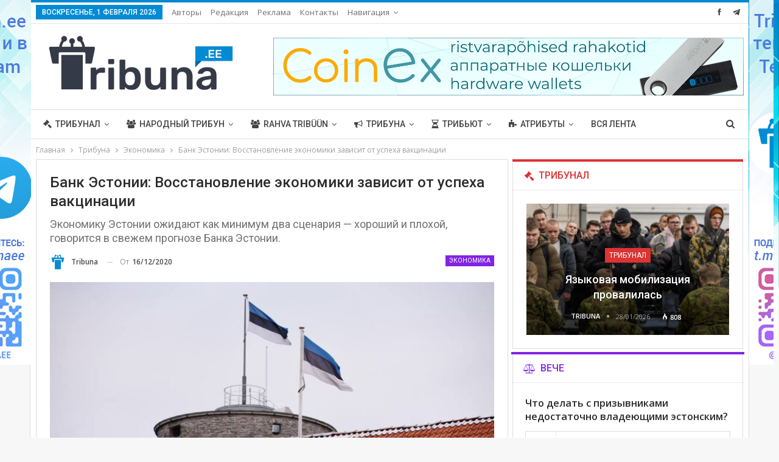

--- FILE ---
content_type: text/html; charset=UTF-8
request_url: https://tribuna.ee/tribuna/economy/eesti-pank-majandus-prognoos/
body_size: 29010
content:
	<!DOCTYPE html>
		<!--[if IE 8]>
	<html class="ie ie8" lang="ru-RU"> <![endif]-->
	<!--[if IE 9]>
	<html class="ie ie9" lang="ru-RU"> <![endif]-->
	<!--[if gt IE 9]><!-->
<html lang="ru-RU"> <!--<![endif]-->
	<head>
				<meta charset="UTF-8">
		<meta http-equiv="X-UA-Compatible" content="IE=edge">
		<meta name="viewport" content="width=device-width, initial-scale=1.0">
		<link rel="pingback" href="https://tribuna.ee/xmlrpc.php"/>

		<title>Банк Эстонии: Восстановление экономики зависит от успеха вакцинации &#8212; Tribuna.ee</title>
<meta name='robots' content='max-image-preview:large' />

<!-- Better Open Graph, Schema.org & Twitter Integration -->
<meta property="og:locale" content="ru_ru"/>
<meta property="og:site_name" content="Tribuna.ee"/>
<meta property="og:url" content="https://tribuna.ee/tribuna/economy/eesti-pank-majandus-prognoos/"/>
<meta property="og:title" content="Банк Эстонии: Восстановление экономики зависит от успеха вакцинации"/>
<meta property="og:image" content="https://tribuna.ee/wp-content/uploads/2020/11/DSC_0950-2-Копировать.jpg"/>
<meta property="og:image:alt" content="Государственные флаги Эстонии.  Фото Родиона Денисова"/>
<meta property="article:section" content="Экономика"/>
<meta property="article:tag" content="Эстония"/>
<meta property="og:description" content="Банк Эстонии опубликовал экономический прогноз, отмечая, что основной сценарий может и не сбыться — пандемия непредсказуема, хотя новости о скором начале вакцинации и дают надежду, что COVID-19 удастся вскоре победить. Это обстоятельство скажется бла"/>
<meta property="og:type" content="article"/>
<meta name="twitter:card" content="summary"/>
<meta name="twitter:url" content="https://tribuna.ee/tribuna/economy/eesti-pank-majandus-prognoos/"/>
<meta name="twitter:title" content="Банк Эстонии: Восстановление экономики зависит от успеха вакцинации"/>
<meta name="twitter:description" content="Банк Эстонии опубликовал экономический прогноз, отмечая, что основной сценарий может и не сбыться — пандемия непредсказуема, хотя новости о скором начале вакцинации и дают надежду, что COVID-19 удастся вскоре победить. Это обстоятельство скажется бла"/>
<meta name="twitter:image" content="https://tribuna.ee/wp-content/uploads/2020/11/DSC_0950-2-Копировать.jpg"/>
<meta name="twitter:image:alt" content="Государственные флаги Эстонии.  Фото Родиона Денисова"/>
<!-- / Better Open Graph, Schema.org & Twitter Integration. -->
<link rel='dns-prefetch' href='//fonts.googleapis.com' />
<link rel="alternate" type="application/rss+xml" title="Tribuna.ee &raquo; Лента" href="https://tribuna.ee/feed/" />
<link rel="alternate" type="application/rss+xml" title="Tribuna.ee &raquo; Лента комментариев" href="https://tribuna.ee/comments/feed/" />
<link rel="alternate" title="oEmbed (JSON)" type="application/json+oembed" href="https://tribuna.ee/wp-json/oembed/1.0/embed?url=https%3A%2F%2Ftribuna.ee%2Ftribuna%2Feconomy%2Feesti-pank-majandus-prognoos%2F" />
<link rel="alternate" title="oEmbed (XML)" type="text/xml+oembed" href="https://tribuna.ee/wp-json/oembed/1.0/embed?url=https%3A%2F%2Ftribuna.ee%2Ftribuna%2Feconomy%2Feesti-pank-majandus-prognoos%2F&#038;format=xml" />
<style id='wp-img-auto-sizes-contain-inline-css' type='text/css'>
img:is([sizes=auto i],[sizes^="auto," i]){contain-intrinsic-size:3000px 1500px}
/*# sourceURL=wp-img-auto-sizes-contain-inline-css */
</style>
<style id='wp-emoji-styles-inline-css' type='text/css'>

	img.wp-smiley, img.emoji {
		display: inline !important;
		border: none !important;
		box-shadow: none !important;
		height: 1em !important;
		width: 1em !important;
		margin: 0 0.07em !important;
		vertical-align: -0.1em !important;
		background: none !important;
		padding: 0 !important;
	}
/*# sourceURL=wp-emoji-styles-inline-css */
</style>
<style id='wp-block-library-inline-css' type='text/css'>
:root{--wp-block-synced-color:#7a00df;--wp-block-synced-color--rgb:122,0,223;--wp-bound-block-color:var(--wp-block-synced-color);--wp-editor-canvas-background:#ddd;--wp-admin-theme-color:#007cba;--wp-admin-theme-color--rgb:0,124,186;--wp-admin-theme-color-darker-10:#006ba1;--wp-admin-theme-color-darker-10--rgb:0,107,160.5;--wp-admin-theme-color-darker-20:#005a87;--wp-admin-theme-color-darker-20--rgb:0,90,135;--wp-admin-border-width-focus:2px}@media (min-resolution:192dpi){:root{--wp-admin-border-width-focus:1.5px}}.wp-element-button{cursor:pointer}:root .has-very-light-gray-background-color{background-color:#eee}:root .has-very-dark-gray-background-color{background-color:#313131}:root .has-very-light-gray-color{color:#eee}:root .has-very-dark-gray-color{color:#313131}:root .has-vivid-green-cyan-to-vivid-cyan-blue-gradient-background{background:linear-gradient(135deg,#00d084,#0693e3)}:root .has-purple-crush-gradient-background{background:linear-gradient(135deg,#34e2e4,#4721fb 50%,#ab1dfe)}:root .has-hazy-dawn-gradient-background{background:linear-gradient(135deg,#faaca8,#dad0ec)}:root .has-subdued-olive-gradient-background{background:linear-gradient(135deg,#fafae1,#67a671)}:root .has-atomic-cream-gradient-background{background:linear-gradient(135deg,#fdd79a,#004a59)}:root .has-nightshade-gradient-background{background:linear-gradient(135deg,#330968,#31cdcf)}:root .has-midnight-gradient-background{background:linear-gradient(135deg,#020381,#2874fc)}:root{--wp--preset--font-size--normal:16px;--wp--preset--font-size--huge:42px}.has-regular-font-size{font-size:1em}.has-larger-font-size{font-size:2.625em}.has-normal-font-size{font-size:var(--wp--preset--font-size--normal)}.has-huge-font-size{font-size:var(--wp--preset--font-size--huge)}.has-text-align-center{text-align:center}.has-text-align-left{text-align:left}.has-text-align-right{text-align:right}.has-fit-text{white-space:nowrap!important}#end-resizable-editor-section{display:none}.aligncenter{clear:both}.items-justified-left{justify-content:flex-start}.items-justified-center{justify-content:center}.items-justified-right{justify-content:flex-end}.items-justified-space-between{justify-content:space-between}.screen-reader-text{border:0;clip-path:inset(50%);height:1px;margin:-1px;overflow:hidden;padding:0;position:absolute;width:1px;word-wrap:normal!important}.screen-reader-text:focus{background-color:#ddd;clip-path:none;color:#444;display:block;font-size:1em;height:auto;left:5px;line-height:normal;padding:15px 23px 14px;text-decoration:none;top:5px;width:auto;z-index:100000}html :where(.has-border-color){border-style:solid}html :where([style*=border-top-color]){border-top-style:solid}html :where([style*=border-right-color]){border-right-style:solid}html :where([style*=border-bottom-color]){border-bottom-style:solid}html :where([style*=border-left-color]){border-left-style:solid}html :where([style*=border-width]){border-style:solid}html :where([style*=border-top-width]){border-top-style:solid}html :where([style*=border-right-width]){border-right-style:solid}html :where([style*=border-bottom-width]){border-bottom-style:solid}html :where([style*=border-left-width]){border-left-style:solid}html :where(img[class*=wp-image-]){height:auto;max-width:100%}:where(figure){margin:0 0 1em}html :where(.is-position-sticky){--wp-admin--admin-bar--position-offset:var(--wp-admin--admin-bar--height,0px)}@media screen and (max-width:600px){html :where(.is-position-sticky){--wp-admin--admin-bar--position-offset:0px}}

/*# sourceURL=wp-block-library-inline-css */
</style><style id='global-styles-inline-css' type='text/css'>
:root{--wp--preset--aspect-ratio--square: 1;--wp--preset--aspect-ratio--4-3: 4/3;--wp--preset--aspect-ratio--3-4: 3/4;--wp--preset--aspect-ratio--3-2: 3/2;--wp--preset--aspect-ratio--2-3: 2/3;--wp--preset--aspect-ratio--16-9: 16/9;--wp--preset--aspect-ratio--9-16: 9/16;--wp--preset--color--black: #000000;--wp--preset--color--cyan-bluish-gray: #abb8c3;--wp--preset--color--white: #ffffff;--wp--preset--color--pale-pink: #f78da7;--wp--preset--color--vivid-red: #cf2e2e;--wp--preset--color--luminous-vivid-orange: #ff6900;--wp--preset--color--luminous-vivid-amber: #fcb900;--wp--preset--color--light-green-cyan: #7bdcb5;--wp--preset--color--vivid-green-cyan: #00d084;--wp--preset--color--pale-cyan-blue: #8ed1fc;--wp--preset--color--vivid-cyan-blue: #0693e3;--wp--preset--color--vivid-purple: #9b51e0;--wp--preset--gradient--vivid-cyan-blue-to-vivid-purple: linear-gradient(135deg,rgb(6,147,227) 0%,rgb(155,81,224) 100%);--wp--preset--gradient--light-green-cyan-to-vivid-green-cyan: linear-gradient(135deg,rgb(122,220,180) 0%,rgb(0,208,130) 100%);--wp--preset--gradient--luminous-vivid-amber-to-luminous-vivid-orange: linear-gradient(135deg,rgb(252,185,0) 0%,rgb(255,105,0) 100%);--wp--preset--gradient--luminous-vivid-orange-to-vivid-red: linear-gradient(135deg,rgb(255,105,0) 0%,rgb(207,46,46) 100%);--wp--preset--gradient--very-light-gray-to-cyan-bluish-gray: linear-gradient(135deg,rgb(238,238,238) 0%,rgb(169,184,195) 100%);--wp--preset--gradient--cool-to-warm-spectrum: linear-gradient(135deg,rgb(74,234,220) 0%,rgb(151,120,209) 20%,rgb(207,42,186) 40%,rgb(238,44,130) 60%,rgb(251,105,98) 80%,rgb(254,248,76) 100%);--wp--preset--gradient--blush-light-purple: linear-gradient(135deg,rgb(255,206,236) 0%,rgb(152,150,240) 100%);--wp--preset--gradient--blush-bordeaux: linear-gradient(135deg,rgb(254,205,165) 0%,rgb(254,45,45) 50%,rgb(107,0,62) 100%);--wp--preset--gradient--luminous-dusk: linear-gradient(135deg,rgb(255,203,112) 0%,rgb(199,81,192) 50%,rgb(65,88,208) 100%);--wp--preset--gradient--pale-ocean: linear-gradient(135deg,rgb(255,245,203) 0%,rgb(182,227,212) 50%,rgb(51,167,181) 100%);--wp--preset--gradient--electric-grass: linear-gradient(135deg,rgb(202,248,128) 0%,rgb(113,206,126) 100%);--wp--preset--gradient--midnight: linear-gradient(135deg,rgb(2,3,129) 0%,rgb(40,116,252) 100%);--wp--preset--font-size--small: 13px;--wp--preset--font-size--medium: 20px;--wp--preset--font-size--large: 36px;--wp--preset--font-size--x-large: 42px;--wp--preset--spacing--20: 0.44rem;--wp--preset--spacing--30: 0.67rem;--wp--preset--spacing--40: 1rem;--wp--preset--spacing--50: 1.5rem;--wp--preset--spacing--60: 2.25rem;--wp--preset--spacing--70: 3.38rem;--wp--preset--spacing--80: 5.06rem;--wp--preset--shadow--natural: 6px 6px 9px rgba(0, 0, 0, 0.2);--wp--preset--shadow--deep: 12px 12px 50px rgba(0, 0, 0, 0.4);--wp--preset--shadow--sharp: 6px 6px 0px rgba(0, 0, 0, 0.2);--wp--preset--shadow--outlined: 6px 6px 0px -3px rgb(255, 255, 255), 6px 6px rgb(0, 0, 0);--wp--preset--shadow--crisp: 6px 6px 0px rgb(0, 0, 0);}:where(.is-layout-flex){gap: 0.5em;}:where(.is-layout-grid){gap: 0.5em;}body .is-layout-flex{display: flex;}.is-layout-flex{flex-wrap: wrap;align-items: center;}.is-layout-flex > :is(*, div){margin: 0;}body .is-layout-grid{display: grid;}.is-layout-grid > :is(*, div){margin: 0;}:where(.wp-block-columns.is-layout-flex){gap: 2em;}:where(.wp-block-columns.is-layout-grid){gap: 2em;}:where(.wp-block-post-template.is-layout-flex){gap: 1.25em;}:where(.wp-block-post-template.is-layout-grid){gap: 1.25em;}.has-black-color{color: var(--wp--preset--color--black) !important;}.has-cyan-bluish-gray-color{color: var(--wp--preset--color--cyan-bluish-gray) !important;}.has-white-color{color: var(--wp--preset--color--white) !important;}.has-pale-pink-color{color: var(--wp--preset--color--pale-pink) !important;}.has-vivid-red-color{color: var(--wp--preset--color--vivid-red) !important;}.has-luminous-vivid-orange-color{color: var(--wp--preset--color--luminous-vivid-orange) !important;}.has-luminous-vivid-amber-color{color: var(--wp--preset--color--luminous-vivid-amber) !important;}.has-light-green-cyan-color{color: var(--wp--preset--color--light-green-cyan) !important;}.has-vivid-green-cyan-color{color: var(--wp--preset--color--vivid-green-cyan) !important;}.has-pale-cyan-blue-color{color: var(--wp--preset--color--pale-cyan-blue) !important;}.has-vivid-cyan-blue-color{color: var(--wp--preset--color--vivid-cyan-blue) !important;}.has-vivid-purple-color{color: var(--wp--preset--color--vivid-purple) !important;}.has-black-background-color{background-color: var(--wp--preset--color--black) !important;}.has-cyan-bluish-gray-background-color{background-color: var(--wp--preset--color--cyan-bluish-gray) !important;}.has-white-background-color{background-color: var(--wp--preset--color--white) !important;}.has-pale-pink-background-color{background-color: var(--wp--preset--color--pale-pink) !important;}.has-vivid-red-background-color{background-color: var(--wp--preset--color--vivid-red) !important;}.has-luminous-vivid-orange-background-color{background-color: var(--wp--preset--color--luminous-vivid-orange) !important;}.has-luminous-vivid-amber-background-color{background-color: var(--wp--preset--color--luminous-vivid-amber) !important;}.has-light-green-cyan-background-color{background-color: var(--wp--preset--color--light-green-cyan) !important;}.has-vivid-green-cyan-background-color{background-color: var(--wp--preset--color--vivid-green-cyan) !important;}.has-pale-cyan-blue-background-color{background-color: var(--wp--preset--color--pale-cyan-blue) !important;}.has-vivid-cyan-blue-background-color{background-color: var(--wp--preset--color--vivid-cyan-blue) !important;}.has-vivid-purple-background-color{background-color: var(--wp--preset--color--vivid-purple) !important;}.has-black-border-color{border-color: var(--wp--preset--color--black) !important;}.has-cyan-bluish-gray-border-color{border-color: var(--wp--preset--color--cyan-bluish-gray) !important;}.has-white-border-color{border-color: var(--wp--preset--color--white) !important;}.has-pale-pink-border-color{border-color: var(--wp--preset--color--pale-pink) !important;}.has-vivid-red-border-color{border-color: var(--wp--preset--color--vivid-red) !important;}.has-luminous-vivid-orange-border-color{border-color: var(--wp--preset--color--luminous-vivid-orange) !important;}.has-luminous-vivid-amber-border-color{border-color: var(--wp--preset--color--luminous-vivid-amber) !important;}.has-light-green-cyan-border-color{border-color: var(--wp--preset--color--light-green-cyan) !important;}.has-vivid-green-cyan-border-color{border-color: var(--wp--preset--color--vivid-green-cyan) !important;}.has-pale-cyan-blue-border-color{border-color: var(--wp--preset--color--pale-cyan-blue) !important;}.has-vivid-cyan-blue-border-color{border-color: var(--wp--preset--color--vivid-cyan-blue) !important;}.has-vivid-purple-border-color{border-color: var(--wp--preset--color--vivid-purple) !important;}.has-vivid-cyan-blue-to-vivid-purple-gradient-background{background: var(--wp--preset--gradient--vivid-cyan-blue-to-vivid-purple) !important;}.has-light-green-cyan-to-vivid-green-cyan-gradient-background{background: var(--wp--preset--gradient--light-green-cyan-to-vivid-green-cyan) !important;}.has-luminous-vivid-amber-to-luminous-vivid-orange-gradient-background{background: var(--wp--preset--gradient--luminous-vivid-amber-to-luminous-vivid-orange) !important;}.has-luminous-vivid-orange-to-vivid-red-gradient-background{background: var(--wp--preset--gradient--luminous-vivid-orange-to-vivid-red) !important;}.has-very-light-gray-to-cyan-bluish-gray-gradient-background{background: var(--wp--preset--gradient--very-light-gray-to-cyan-bluish-gray) !important;}.has-cool-to-warm-spectrum-gradient-background{background: var(--wp--preset--gradient--cool-to-warm-spectrum) !important;}.has-blush-light-purple-gradient-background{background: var(--wp--preset--gradient--blush-light-purple) !important;}.has-blush-bordeaux-gradient-background{background: var(--wp--preset--gradient--blush-bordeaux) !important;}.has-luminous-dusk-gradient-background{background: var(--wp--preset--gradient--luminous-dusk) !important;}.has-pale-ocean-gradient-background{background: var(--wp--preset--gradient--pale-ocean) !important;}.has-electric-grass-gradient-background{background: var(--wp--preset--gradient--electric-grass) !important;}.has-midnight-gradient-background{background: var(--wp--preset--gradient--midnight) !important;}.has-small-font-size{font-size: var(--wp--preset--font-size--small) !important;}.has-medium-font-size{font-size: var(--wp--preset--font-size--medium) !important;}.has-large-font-size{font-size: var(--wp--preset--font-size--large) !important;}.has-x-large-font-size{font-size: var(--wp--preset--font-size--x-large) !important;}
/*# sourceURL=global-styles-inline-css */
</style>

<style id='classic-theme-styles-inline-css' type='text/css'>
/*! This file is auto-generated */
.wp-block-button__link{color:#fff;background-color:#32373c;border-radius:9999px;box-shadow:none;text-decoration:none;padding:calc(.667em + 2px) calc(1.333em + 2px);font-size:1.125em}.wp-block-file__button{background:#32373c;color:#fff;text-decoration:none}
/*# sourceURL=/wp-includes/css/classic-themes.min.css */
</style>
<link rel='stylesheet' id='contact-form-7-css' href='https://tribuna.ee/wp-content/plugins/contact-form-7/includes/css/styles.css?ver=5.7.7' type='text/css' media='all' />
<link rel='stylesheet' id='better-framework-main-fonts-css' href='https://fonts.googleapis.com/css?family=Open+Sans:400,600%7CRoboto:400,500,400italic&#038;display=swap' type='text/css' media='all' />
<script type="text/javascript" src="https://tribuna.ee/wp-includes/js/jquery/jquery.min.js?ver=3.7.1" id="jquery-core-js"></script>
<script type="text/javascript" src="https://tribuna.ee/wp-includes/js/jquery/jquery-migrate.min.js?ver=3.4.1" id="jquery-migrate-js"></script>
<script type="text/javascript" src="https://tribuna.ee/wp-content/plugins/revslider/public/assets/js/rbtools.min.js?ver=6.5.5" async id="tp-tools-js"></script>
<script type="text/javascript" src="https://tribuna.ee/wp-content/plugins/revslider/public/assets/js/rs6.min.js?ver=6.5.5" async id="revmin-js"></script>
<link rel="https://api.w.org/" href="https://tribuna.ee/wp-json/" /><link rel="alternate" title="JSON" type="application/json" href="https://tribuna.ee/wp-json/wp/v2/posts/27169" /><link rel="EditURI" type="application/rsd+xml" title="RSD" href="https://tribuna.ee/xmlrpc.php?rsd" />
<meta name="generator" content="WordPress 6.9" />
<link rel="canonical" href="https://tribuna.ee/tribuna/economy/eesti-pank-majandus-prognoos/" />
<link rel='shortlink' href='https://tribuna.ee/?p=27169' />
			<link rel="amphtml" href="https://tribuna.ee/amp/tribuna/economy/eesti-pank-majandus-prognoos/"/>
						<link rel="shortcut icon" href="https://tribuna.ee/wp-content/uploads/2020/03/favicon_fav_grey.png">			<link rel="apple-touch-icon" href="https://tribuna.ee/wp-content/uploads/2020/03/favicon_fav_grey.png">			<link rel="apple-touch-icon" sizes="114x114" href="https://tribuna.ee/wp-content/uploads/2020/03/favicon_fav_grey.png">			<link rel="apple-touch-icon" sizes="72x72" href="https://tribuna.ee/wp-content/uploads/2020/03/favicon_fav_grey.png">			<link rel="apple-touch-icon" sizes="144x144" href="https://tribuna.ee/wp-content/uploads/2020/03/favicon_fav_grey.png"><meta name="generator" content="Powered by WPBakery Page Builder - drag and drop page builder for WordPress."/>
<script type="application/ld+json">{
    "@context": "http://schema.org/",
    "@type": "Organization",
    "@id": "#organization",
    "logo": {
        "@type": "ImageObject",
        "url": "https://tribuna.ee/wp-content/uploads/2022/01/Tribuna_ee_331.png"
    },
    "url": "https://tribuna.ee/",
    "name": "Tribuna.ee",
    "description": "Tribuna.ee"
}</script>
<script type="application/ld+json">{
    "@context": "http://schema.org/",
    "@type": "WebSite",
    "name": "Tribuna.ee",
    "alternateName": "Tribuna.ee",
    "url": "https://tribuna.ee/"
}</script>
<script type="application/ld+json">{
    "@context": "http://schema.org/",
    "@type": "BlogPosting",
    "headline": "\u0411\u0430\u043d\u043a \u042d\u0441\u0442\u043e\u043d\u0438\u0438: \u0412\u043e\u0441\u0441\u0442\u0430\u043d\u043e\u0432\u043b\u0435\u043d\u0438\u0435 \u044d\u043a\u043e\u043d\u043e\u043c\u0438\u043a\u0438 \u0437\u0430\u0432\u0438\u0441\u0438\u0442 \u043e\u0442 \u0443\u0441\u043f\u0435\u0445\u0430 \u0432\u0430\u043a\u0446\u0438\u043d\u0430\u0446\u0438\u0438",
    "description": "\u0411\u0430\u043d\u043a \u042d\u0441\u0442\u043e\u043d\u0438\u0438 \u043e\u043f\u0443\u0431\u043b\u0438\u043a\u043e\u0432\u0430\u043b \u044d\u043a\u043e\u043d\u043e\u043c\u0438\u0447\u0435\u0441\u043a\u0438\u0439 \u043f\u0440\u043e\u0433\u043d\u043e\u0437, \u043e\u0442\u043c\u0435\u0447\u0430\u044f, \u0447\u0442\u043e \u043e\u0441\u043d\u043e\u0432\u043d\u043e\u0439 \u0441\u0446\u0435\u043d\u0430\u0440\u0438\u0439 \u043c\u043e\u0436\u0435\u0442 \u0438 \u043d\u0435 \u0441\u0431\u044b\u0442\u044c\u0441\u044f \u2014 \u043f\u0430\u043d\u0434\u0435\u043c\u0438\u044f \u043d\u0435\u043f\u0440\u0435\u0434\u0441\u043a\u0430\u0437\u0443\u0435\u043c\u0430, \u0445\u043e\u0442\u044f \u043d\u043e\u0432\u043e\u0441\u0442\u0438 \u043e \u0441\u043a\u043e\u0440\u043e\u043c \u043d\u0430\u0447\u0430\u043b\u0435 \u0432\u0430\u043a\u0446\u0438\u043d\u0430\u0446\u0438\u0438 \u0438 \u0434\u0430\u044e\u0442 \u043d\u0430\u0434\u0435\u0436\u0434\u0443, \u0447\u0442\u043e COVID-19 \u0443\u0434\u0430\u0441\u0442\u0441\u044f \u0432\u0441\u043a\u043e\u0440\u0435 \u043f\u043e\u0431\u0435\u0434\u0438\u0442\u044c. \u042d\u0442\u043e \u043e\u0431\u0441\u0442\u043e\u044f\u0442\u0435\u043b\u044c\u0441\u0442\u0432\u043e \u0441\u043a\u0430\u0436\u0435\u0442\u0441\u044f \u0431\u043b\u0430",
    "datePublished": "2020-12-16",
    "dateModified": "2020-12-16",
    "author": {
        "@type": "Person",
        "@id": "#person-Tribuna",
        "name": "Tribuna"
    },
    "image": "https://tribuna.ee/wp-content/uploads/2020/11/DSC_0950-2-\u041a\u043e\u043f\u0438\u0440\u043e\u0432\u0430\u0442\u044c.jpg",
    "interactionStatistic": [
        {
            "@type": "InteractionCounter",
            "interactionType": "http://schema.org/CommentAction",
            "userInteractionCount": "0"
        }
    ],
    "publisher": {
        "@id": "#organization"
    },
    "mainEntityOfPage": "https://tribuna.ee/tribuna/economy/eesti-pank-majandus-prognoos/"
}</script>
<link rel='stylesheet' id='bs-icons' href='https://tribuna.ee/wp-content/plugins/better-adsmanager/includes/libs/better-framework/assets/css/bs-icons.css' type='text/css' media='all' />
<link rel='stylesheet' id='better-social-counter' href='https://tribuna.ee/wp-content/plugins/better-social-counter/css/style.min.css' type='text/css' media='all' />
<link rel='stylesheet' id='bf-slick' href='https://tribuna.ee/wp-content/plugins/better-adsmanager/includes/libs/better-framework/assets/css/slick.min.css' type='text/css' media='all' />
<link rel='stylesheet' id='fontawesome' href='https://tribuna.ee/wp-content/plugins/better-adsmanager/includes/libs/better-framework/assets/css/font-awesome.min.css' type='text/css' media='all' />
<link rel='stylesheet' id='br-numbers' href='https://fonts.googleapis.com/css?family=Oswald&text=0123456789./\%' type='text/css' media='all' />
<link rel='stylesheet' id='better-reviews' href='https://tribuna.ee/wp-content/plugins/better-reviews/css/better-reviews.min.css' type='text/css' media='all' />
<link rel='stylesheet' id='pretty-photo' href='https://tribuna.ee/wp-content/plugins/better-adsmanager/includes/libs/better-framework/assets/css/pretty-photo.min.css' type='text/css' media='all' />
<link rel='stylesheet' id='theme-libs' href='https://tribuna.ee/wp-content/themes/publisher/css/theme-libs.min.css' type='text/css' media='all' />
<link rel='stylesheet' id='publisher' href='https://tribuna.ee/wp-content/themes/publisher/style-7.10.0.min.css' type='text/css' media='all' />
<link rel='stylesheet' id='publisher-theme-clean-tech' href='https://tribuna.ee/wp-content/themes/publisher/includes/styles/clean-tech/style.min.css' type='text/css' media='all' />
<link rel='stylesheet' id='7.10.0-1769893095' href='https://tribuna.ee/wp-content/bs-booster-cache/76c520a96b0fb1644c9233dfcf7c7171.css' type='text/css' media='all' />
<meta name="generator" content="Powered by Slider Revolution 6.5.5 - responsive, Mobile-Friendly Slider Plugin for WordPress with comfortable drag and drop interface." />
<link rel="icon" href="https://tribuna.ee/wp-content/uploads/2020/03/cropped-favicon_fav_grey-1-32x32.png" sizes="32x32" />
<link rel="icon" href="https://tribuna.ee/wp-content/uploads/2020/03/cropped-favicon_fav_grey-1-192x192.png" sizes="192x192" />
<link rel="apple-touch-icon" href="https://tribuna.ee/wp-content/uploads/2020/03/cropped-favicon_fav_grey-1-180x180.png" />
<meta name="msapplication-TileImage" content="https://tribuna.ee/wp-content/uploads/2020/03/cropped-favicon_fav_grey-1-270x270.png" />
<script type="text/javascript">function setREVStartSize(e){
			//window.requestAnimationFrame(function() {				 
				window.RSIW = window.RSIW===undefined ? window.innerWidth : window.RSIW;	
				window.RSIH = window.RSIH===undefined ? window.innerHeight : window.RSIH;	
				try {								
					var pw = document.getElementById(e.c).parentNode.offsetWidth,
						newh;
					pw = pw===0 || isNaN(pw) ? window.RSIW : pw;
					e.tabw = e.tabw===undefined ? 0 : parseInt(e.tabw);
					e.thumbw = e.thumbw===undefined ? 0 : parseInt(e.thumbw);
					e.tabh = e.tabh===undefined ? 0 : parseInt(e.tabh);
					e.thumbh = e.thumbh===undefined ? 0 : parseInt(e.thumbh);
					e.tabhide = e.tabhide===undefined ? 0 : parseInt(e.tabhide);
					e.thumbhide = e.thumbhide===undefined ? 0 : parseInt(e.thumbhide);
					e.mh = e.mh===undefined || e.mh=="" || e.mh==="auto" ? 0 : parseInt(e.mh,0);		
					if(e.layout==="fullscreen" || e.l==="fullscreen") 						
						newh = Math.max(e.mh,window.RSIH);					
					else{					
						e.gw = Array.isArray(e.gw) ? e.gw : [e.gw];
						for (var i in e.rl) if (e.gw[i]===undefined || e.gw[i]===0) e.gw[i] = e.gw[i-1];					
						e.gh = e.el===undefined || e.el==="" || (Array.isArray(e.el) && e.el.length==0)? e.gh : e.el;
						e.gh = Array.isArray(e.gh) ? e.gh : [e.gh];
						for (var i in e.rl) if (e.gh[i]===undefined || e.gh[i]===0) e.gh[i] = e.gh[i-1];
											
						var nl = new Array(e.rl.length),
							ix = 0,						
							sl;					
						e.tabw = e.tabhide>=pw ? 0 : e.tabw;
						e.thumbw = e.thumbhide>=pw ? 0 : e.thumbw;
						e.tabh = e.tabhide>=pw ? 0 : e.tabh;
						e.thumbh = e.thumbhide>=pw ? 0 : e.thumbh;					
						for (var i in e.rl) nl[i] = e.rl[i]<window.RSIW ? 0 : e.rl[i];
						sl = nl[0];									
						for (var i in nl) if (sl>nl[i] && nl[i]>0) { sl = nl[i]; ix=i;}															
						var m = pw>(e.gw[ix]+e.tabw+e.thumbw) ? 1 : (pw-(e.tabw+e.thumbw)) / (e.gw[ix]);					
						newh =  (e.gh[ix] * m) + (e.tabh + e.thumbh);
					}
					var el = document.getElementById(e.c);
					if (el!==null && el) el.style.height = newh+"px";					
					el = document.getElementById(e.c+"_wrapper");
					if (el!==null && el) {
						el.style.height = newh+"px";
						el.style.display = "block";
					}
				} catch(e){
					console.log("Failure at Presize of Slider:" + e)
				}					   
			//});
		  };</script>
<noscript><style> .wpb_animate_when_almost_visible { opacity: 1; }</style></noscript>	<link rel='stylesheet' id='tosrus-style-css' href='https://tribuna.ee/wp-content/plugins/totalpoll/templates/default/assets/css/jquery.tosrus.min.css?ver=3.3.2' type='text/css' media='all' />
<link rel='stylesheet' id='rs-plugin-settings-css' href='https://tribuna.ee/wp-content/plugins/revslider/public/assets/css/rs6.css?ver=6.5.5' type='text/css' media='all' />
<style id='rs-plugin-settings-inline-css' type='text/css'>
#rs-demo-id {}
/*# sourceURL=rs-plugin-settings-inline-css */
</style>
</head>

<body data-rsssl=1 class="wp-singular post-template-default single single-post postid-27169 single-format-standard wp-theme-publisher bs-theme bs-publisher bs-publisher-clean-tech active-light-box active-top-line ltr close-rh page-layout-2-col page-layout-2-col-right boxed active-sticky-sidebar main-menu-sticky main-menu-full-width active-ajax-search single-prim-cat-27 single-cat-27  bs-show-ha bs-show-ha-b wpb-js-composer js-comp-ver-6.7.0 vc_responsive bs-ll-a" dir="ltr">
		<div class="main-wrap content-main-wrap">
			<header id="header" class="site-header header-style-2 full-width" itemscope="itemscope" itemtype="https://schema.org/WPHeader">

		<section class="topbar topbar-style-1 hidden-xs hidden-xs">
	<div class="content-wrap">
		<div class="container">
			<div class="topbar-inner clearfix">

									<div class="section-links">
								<div  class="  better-studio-shortcode bsc-clearfix better-social-counter style-button not-colored in-4-col">
						<ul class="social-list bsc-clearfix"><li class="social-item facebook"><a href = "https://www.facebook.com/Tribuna.ee" target = "_blank" > <i class="item-icon bsfi-facebook" ></i><span class="item-title" > Нравится </span> </a> </li> <li class="social-item telegram"><a href = "https://t.me/tribunaee" target = "_blank" > <i class="item-icon bsfi-telegram" ></i><span class="item-title" > Нравится </span> </a> </li> 			</ul>
		</div>
							</div>
				
				<div class="section-menu">
						<div id="menu-top" class="menu top-menu-wrapper" role="navigation" itemscope="itemscope" itemtype="https://schema.org/SiteNavigationElement">
		<nav class="top-menu-container">

			<ul id="top-navigation" class="top-menu menu clearfix bsm-pure">
									<li id="topbar-date" class="menu-item menu-item-date">
					<span
						class="topbar-date">Воскресенье, 1 февраля 2026</span>
					</li>
					<li id="menu-item-286" class="menu-item menu-item-type-post_type menu-item-object-page better-anim-fade menu-item-286"><a href="https://tribuna.ee/participants/">Авторы</a></li>
<li id="menu-item-508" class="menu-item menu-item-type-post_type menu-item-object-page better-anim-fade menu-item-508"><a href="https://tribuna.ee/editorial/">Редакция</a></li>
<li id="menu-item-517" class="menu-item menu-item-type-post_type menu-item-object-page better-anim-fade menu-item-517"><a href="https://tribuna.ee/advertising-2/">Реклама</a></li>
<li id="menu-item-259" class="menu-item menu-item-type-post_type menu-item-object-page better-anim-fade menu-item-259"><a href="https://tribuna.ee/contact/">Контакты</a></li>
<li id="menu-item-115299" class="menu-item menu-item-type-custom menu-item-object-custom menu-item-has-children better-anim-fade menu-item-115299"><a href="#">Навигация</a>
<ul class="sub-menu">
	<li id="menu-item-115300" class="menu-item menu-item-type-post_type menu-item-object-page menu-item-home better-anim-fade menu-item-115300"><a href="https://tribuna.ee/">Обычная</a></li>
	<li id="menu-item-115294" class="menu-have-icon menu-icon-type-bs-icons menu-item menu-item-type-post_type menu-item-object-page better-anim-fade menu-item-115294"><a href="https://tribuna.ee/lenta/">Лента</a></li>
</ul>
</li>
			</ul>

		</nav>
	</div>
				</div>
			</div>
		</div>
	</div>
</section>
		<div class="header-inner">
			<div class="content-wrap">
				<div class="container">
					<div class="row">
						<div class="row-height">
							<div class="logo-col col-xs-4">
								<div class="col-inside">
									<div id="site-branding" class="site-branding">
	<p  id="site-title" class="logo h1 img-logo">
	<a href="https://tribuna.ee/" itemprop="url" rel="home">
					<img id="site-logo" src="https://tribuna.ee/wp-content/uploads/2022/01/Tribuna_ee_331.png"
			     alt="Tribuna"  data-bsrjs="https://tribuna.ee/wp-content/uploads/2022/01/Tribuna_ee_545.png"  />

			<span class="site-title">Tribuna - Tribuna.ee</span>
				</a>
</p>
</div><!-- .site-branding -->
								</div>
							</div>
															<div class="sidebar-col col-xs-8">
									<div class="col-inside">
										<aside id="sidebar" class="sidebar" role="complementary" itemscope="itemscope" itemtype="https://schema.org/WPSideBar">
											<div class="mcq mcq-loc-header_aside_logo mcq-align-right mcq-column-1 no-bg-box-model"><div id="mcq-34573-1062018694" class="mcq-container mcq-type-image " itemscope="" itemtype="https://schema.org/WPAdBlock" data-adid="34573" data-type="image"><a itemprop="url" class="mcq-link" href="https://coinex.cash/?lang=ru" target="_blank" ><img class="mcq-image" src="https://tribuna.ee/wp-content/uploads/2021/07/coinex-banner_wlt.jpg" alt="banner_728x90_coinex_wlt" /></a></div></div>										</aside>
									</div>
								</div>
														</div>
					</div>
				</div>
			</div>
		</div>

		<div id="menu-main" class="menu main-menu-wrapper show-search-item menu-actions-btn-width-1" role="navigation" itemscope="itemscope" itemtype="https://schema.org/SiteNavigationElement">
	<div class="main-menu-inner">
		<div class="content-wrap">
			<div class="container">

				<nav class="main-menu-container">
					<ul id="main-navigation" class="main-menu menu bsm-pure clearfix">
						<li id="menu-item-232" class="menu-have-icon menu-icon-type-fontawesome menu-item menu-item-type-taxonomy menu-item-object-category menu-term-29 better-anim-slide-bottom-in menu-item-has-children menu-item-has-mega menu-item-mega-grid-posts menu-item-232"><a href="https://tribuna.ee/category/reviews/"><i class="bf-icon  fa fa-gavel"></i>Трибунал</a>
<!-- Mega Menu Start -->
	<div class="mega-menu mega-grid-posts">
		<div class="content-wrap bs-tab-anim bs-tab-animated active">
					<div class="bs-pagination-wrapper main-term-29 next_prev ">
			<div class="listing listing-grid listing-grid-1 clearfix columns-4">
		<div class="post-141993 type-post format-standard has-post-thumbnail  simple-grid  listing-item listing-item-grid listing-item-grid-1 main-term-29">
	<div class="item-inner">
					<div class="featured clearfix">
				<div class="term-badges floated"><span class="term-badge term-29"><a href="https://tribuna.ee/category/reviews/">Трибунал</a></span></div>				<a  title="Языковая мобилизация провалилась" data-src="https://tribuna.ee/wp-content/uploads/2026/01/20260112152334-f8371443-1024x683-1-357x210.jpg" data-bs-srcset="{&quot;baseurl&quot;:&quot;https:\/\/tribuna.ee\/wp-content\/uploads\/2026\/01\/&quot;,&quot;sizes&quot;:{&quot;210&quot;:&quot;20260112152334-f8371443-1024x683-1-210x136.jpg&quot;,&quot;279&quot;:&quot;20260112152334-f8371443-1024x683-1-279x220.jpg&quot;,&quot;357&quot;:&quot;20260112152334-f8371443-1024x683-1-357x210.jpg&quot;,&quot;750&quot;:&quot;20260112152334-f8371443-1024x683-1-750x430.jpg&quot;,&quot;800&quot;:&quot;20260112152334-f8371443-1024x683-1-e1768298704870.jpg&quot;}}"						class="img-holder" href="https://tribuna.ee/reviews/yazykovaya-mobilizacia/"></a>

							</div>
		<p class="title">		<a href="https://tribuna.ee/reviews/yazykovaya-mobilizacia/" class="post-title post-url">
			Языковая мобилизация провалилась		</a>
		</p>	</div>
	</div >
	<div class="post-141349 type-post format-standard has-post-thumbnail  simple-grid  listing-item listing-item-grid listing-item-grid-1 main-term-29">
	<div class="item-inner">
					<div class="featured clearfix">
				<div class="term-badges floated"><span class="term-badge term-29"><a href="https://tribuna.ee/category/reviews/">Трибунал</a></span></div>				<a  title="Лёд миропорядка тронулся" data-src="https://tribuna.ee/wp-content/uploads/2026/01/original-357x210.jpg" data-bs-srcset="{&quot;baseurl&quot;:&quot;https:\/\/tribuna.ee\/wp-content\/uploads\/2026\/01\/&quot;,&quot;sizes&quot;:{&quot;210&quot;:&quot;original-210x136.jpg&quot;,&quot;279&quot;:&quot;original-279x220.jpg&quot;,&quot;357&quot;:&quot;original-357x210.jpg&quot;,&quot;750&quot;:&quot;original-750x430.jpg&quot;,&quot;1280&quot;:&quot;original.jpg&quot;}}"						class="img-holder" href="https://tribuna.ee/reviews/ljod_tronulsja/"></a>

							</div>
		<p class="title">		<a href="https://tribuna.ee/reviews/ljod_tronulsja/" class="post-title post-url">
			Лёд миропорядка тронулся		</a>
		</p>	</div>
	</div >
	<div class="post-140224 type-post format-standard has-post-thumbnail  simple-grid  listing-item listing-item-grid listing-item-grid-1 main-term-29">
	<div class="item-inner">
					<div class="featured clearfix">
				<div class="term-badges floated"><span class="term-badge term-29"><a href="https://tribuna.ee/category/reviews/">Трибунал</a></span></div>				<a  title="Нужен ли нам флаг Украины на государственных зданиях?" data-src="https://tribuna.ee/wp-content/uploads/2025/03/DSC_2973-357x210.jpg" data-bs-srcset="{&quot;baseurl&quot;:&quot;https:\/\/tribuna.ee\/wp-content\/uploads\/2025\/03\/&quot;,&quot;sizes&quot;:{&quot;210&quot;:&quot;DSC_2973-210x136.jpg&quot;,&quot;279&quot;:&quot;DSC_2973-279x220.jpg&quot;,&quot;357&quot;:&quot;DSC_2973-357x210.jpg&quot;,&quot;750&quot;:&quot;DSC_2973-750x430.jpg&quot;,&quot;2560&quot;:&quot;DSC_2973-scaled.jpg&quot;}}"						class="img-holder" href="https://tribuna.ee/reviews/nuzen-li-nam-flag-ukrainy-na/"></a>

							</div>
		<p class="title">		<a href="https://tribuna.ee/reviews/nuzen-li-nam-flag-ukrainy-na/" class="post-title post-url">
			Нужен ли нам флаг Украины на государственных зданиях?		</a>
		</p>	</div>
	</div >
	<div class="post-132898 type-post format-standard has-post-thumbnail  simple-grid  listing-item listing-item-grid listing-item-grid-1 main-term-29">
	<div class="item-inner">
					<div class="featured clearfix">
				<div class="term-badges floated"><span class="term-badge term-29"><a href="https://tribuna.ee/category/reviews/">Трибунал</a></span></div>				<a  title="В Эстонии еда становится роскошью — народ платит за чужие войны" data-src="https://tribuna.ee/wp-content/uploads/2025/11/bednost-357x210.jpg" data-bs-srcset="{&quot;baseurl&quot;:&quot;https:\/\/tribuna.ee\/wp-content\/uploads\/2025\/11\/&quot;,&quot;sizes&quot;:{&quot;210&quot;:&quot;bednost-210x136.jpg&quot;,&quot;279&quot;:&quot;bednost-279x220.jpg&quot;,&quot;357&quot;:&quot;bednost-357x210.jpg&quot;,&quot;750&quot;:&quot;bednost-750x430.jpg&quot;,&quot;1536&quot;:&quot;bednost.jpg&quot;}}"						class="img-holder" href="https://tribuna.ee/reviews/v-estonii-eda-stanovitsa-roskoshju/"></a>

							</div>
		<p class="title">		<a href="https://tribuna.ee/reviews/v-estonii-eda-stanovitsa-roskoshju/" class="post-title post-url">
			В Эстонии еда становится роскошью — народ платит за чужие войны		</a>
		</p>	</div>
	</div >
	</div>
	
	</div><div class="bs-pagination bs-ajax-pagination next_prev main-term-29 clearfix">
			<script>var bs_ajax_paginate_1728554349 = '{"query":{"paginate":"next_prev","show_label":1,"order_by":"date","count":4,"category":"29","_layout":{"state":"1|1|0","page":"2-col-right"}},"type":"wp_query","view":"Publisher::bs_pagin_ajax_mega_grid_posts","current_page":1,"ajax_url":"\/wp-admin\/admin-ajax.php","remove_duplicates":"0","paginate":"next_prev","_layout":{"state":"1|1|0","page":"2-col-right"},"_bs_pagin_token":"69fdd6a"}';</script>				<a class="btn-bs-pagination prev disabled" rel="prev" data-id="1728554349"
				   title="Предыдущие">
					<i class="fa fa-angle-left"
					   aria-hidden="true"></i> Предыдущие				</a>
				<a  rel="next" class="btn-bs-pagination next"
				   data-id="1728554349" title="Следующие">
					Следующие <i
							class="fa fa-angle-right" aria-hidden="true"></i>
				</a>
				</div>		</div>
	</div>

<!-- Mega Menu End -->
</li>
<li id="menu-item-230" class="menu-have-icon menu-icon-type-fontawesome menu-item menu-item-type-taxonomy menu-item-object-category menu-term-23 better-anim-slide-bottom-in menu-item-has-children menu-item-has-mega menu-item-mega-tabbed-grid-posts menu-item-230"><a href="https://tribuna.ee/category/public/"><i class="bf-icon  fa fa-group"></i>Народный трибун</a>
<!-- Mega Menu Start -->
	<div class="mega-menu tabbed-grid-posts">
		<div class="content-wrap clearfix">
			<ul class="tabs-section">
								<li class="active">
					<a href="https://tribuna.ee/category/public/"
					   data-target="#mtab-1970021215-23"
					   data-toggle="tab" aria-expanded="true"
					   class="term-23">
						<i class="fa fa-angle-right"></i> Все					</a>
				</li>
									<li>
						<a href="https://tribuna.ee/category/public/feuilleton/"
						   data-target="#mtab-1970021215-265"
						   data-deferred-init="356610697"
						   data-toggle="tab" data-deferred-event="mouseenter"
						   class="term-265">
							<i class="fa fa-angle-right"></i> Трибуле						</a>
					</li>
								</ul>
			<div class="tab-content">
				<div class="tab-pane bs-tab-anim bs-tab-animated active"
				     id="mtab-1970021215-23">
							<div class="bs-pagination-wrapper main-term-23 next_prev ">
			<div class="listing listing-grid listing-grid-1 clearfix columns-3">
		<div class="post-142583 type-post format-standard has-post-thumbnail  simple-grid  listing-item listing-item-grid listing-item-grid-1 main-term-23">
	<div class="item-inner">
					<div class="featured clearfix">
				<div class="term-badges floated"><span class="term-badge term-23"><a href="https://tribuna.ee/category/public/">Народный трибун</a></span></div>				<a  title="Баринов: пришло время прямых выборов президента" data-src="https://tribuna.ee/wp-content/uploads/2026/01/valimispres-357x210.jpg" data-bs-srcset="{&quot;baseurl&quot;:&quot;https:\/\/tribuna.ee\/wp-content\/uploads\/2026\/01\/&quot;,&quot;sizes&quot;:{&quot;210&quot;:&quot;valimispres-210x136.jpg&quot;,&quot;279&quot;:&quot;valimispres-279x220.jpg&quot;,&quot;357&quot;:&quot;valimispres-357x210.jpg&quot;,&quot;750&quot;:&quot;valimispres-750x430.jpg&quot;,&quot;1748&quot;:&quot;valimispres.jpg&quot;}}"						class="img-holder" href="https://tribuna.ee/public/barinov-prishlo-vremja/"></a>

							</div>
		<p class="title">		<a href="https://tribuna.ee/public/barinov-prishlo-vremja/" class="post-title post-url">
			Баринов: пришло время прямых выборов президента		</a>
		</p>	</div>
	</div >
	<div class="post-142413 type-post format-standard has-post-thumbnail  simple-grid  listing-item listing-item-grid listing-item-grid-1 main-term-23">
	<div class="item-inner">
					<div class="featured clearfix">
				<div class="term-badges floated"><span class="term-badge term-23"><a href="https://tribuna.ee/category/public/">Народный трибун</a></span></div>				<a  title="Цингиссер: &#171;K|LL RUSN|A&#187; — это ведь так мило и почётно" data-src="https://tribuna.ee/wp-content/uploads/2026/01/Insta_perve-357x210.jpeg" data-bs-srcset="{&quot;baseurl&quot;:&quot;https:\/\/tribuna.ee\/wp-content\/uploads\/2026\/01\/&quot;,&quot;sizes&quot;:{&quot;210&quot;:&quot;Insta_perve-210x136.jpeg&quot;,&quot;279&quot;:&quot;Insta_perve-279x220.jpeg&quot;,&quot;357&quot;:&quot;Insta_perve-357x210.jpeg&quot;,&quot;750&quot;:&quot;Insta_perve-750x430.jpeg&quot;,&quot;1280&quot;:&quot;Insta_perve.jpeg&quot;}}"						class="img-holder" href="https://tribuna.ee/public/tsingisser_kill_rusnia_eto_ved_tak_milo/"></a>

							</div>
		<p class="title">		<a href="https://tribuna.ee/public/tsingisser_kill_rusnia_eto_ved_tak_milo/" class="post-title post-url">
			Цингиссер: &#171;K|LL RUSN|A&#187; — это ведь так мило и почётно		</a>
		</p>	</div>
	</div >
	<div class="post-142358 type-post format-standard has-post-thumbnail  simple-grid  listing-item listing-item-grid listing-item-grid-1 main-term-23">
	<div class="item-inner">
					<div class="featured clearfix">
				<div class="term-badges floated"><span class="term-badge term-23"><a href="https://tribuna.ee/category/public/">Народный трибун</a></span></div>				<a  title="Русаков: в Эстонии узаконили полубезработицу" data-src="https://tribuna.ee/wp-content/uploads/2025/11/DSC_6874-357x210.jpg" data-bs-srcset="{&quot;baseurl&quot;:&quot;https:\/\/tribuna.ee\/wp-content\/uploads\/2025\/11\/&quot;,&quot;sizes&quot;:{&quot;210&quot;:&quot;DSC_6874-210x136.jpg&quot;,&quot;279&quot;:&quot;DSC_6874-279x220.jpg&quot;,&quot;357&quot;:&quot;DSC_6874-357x210.jpg&quot;,&quot;750&quot;:&quot;DSC_6874-750x430.jpg&quot;,&quot;800&quot;:&quot;DSC_6874.jpg&quot;}}"						class="img-holder" href="https://tribuna.ee/public/rusakov-zakon-o-gibkoi-bednosti/"></a>

							</div>
		<p class="title">		<a href="https://tribuna.ee/public/rusakov-zakon-o-gibkoi-bednosti/" class="post-title post-url">
			Русаков: в Эстонии узаконили полубезработицу		</a>
		</p>	</div>
	</div >
	</div>
	
	</div><div class="bs-pagination bs-ajax-pagination next_prev main-term-23 clearfix">
			<script>var bs_ajax_paginate_726337879 = '{"query":{"paginate":"next_prev","show_label":1,"order_by":"date","count":3,"category":"23","_layout":{"state":"1|1|0","page":"2-col-right"}},"type":"wp_query","view":"Publisher::bs_pagin_ajax_tabbed_mega_grid_posts","current_page":1,"ajax_url":"\/wp-admin\/admin-ajax.php","remove_duplicates":"0","paginate":"next_prev","_layout":{"state":"1|1|0","page":"2-col-right"},"_bs_pagin_token":"cd9cf95"}';</script>				<a class="btn-bs-pagination prev disabled" rel="prev" data-id="726337879"
				   title="Предыдущие">
					<i class="fa fa-angle-left"
					   aria-hidden="true"></i> Предыдущие				</a>
				<a  rel="next" class="btn-bs-pagination next"
				   data-id="726337879" title="Следующие">
					Следующие <i
							class="fa fa-angle-right" aria-hidden="true"></i>
				</a>
				</div>				</div>
									<div class="tab-pane bs-tab-anim bs-deferred-container"
					     id="mtab-1970021215-265">
								<div class="bs-pagination-wrapper main-term-265 next_prev ">
				<div class="bs-deferred-load-wrapper" id="bsd_356610697">
			<script>var bs_deferred_loading_bsd_356610697 = '{"query":{"paginate":"next_prev","show_label":1,"order_by":"date","count":3,"category":265,"_layout":{"state":"1|1|0","page":"2-col-right"}},"type":"wp_query","view":"Publisher::bs_pagin_ajax_tabbed_mega_grid_posts","current_page":1,"ajax_url":"\/wp-admin\/admin-ajax.php","remove_duplicates":"0","paginate":"next_prev","_layout":{"state":"1|1|0","page":"2-col-right"},"_bs_pagin_token":"12a6648"}';</script>
		</div>
		
	</div>					</div>
								</div>
		</div>
	</div>

<!-- Mega Menu End -->
</li>
<li id="menu-item-117682" class="menu-have-icon menu-icon-type-fontawesome menu-item menu-item-type-taxonomy menu-item-object-category menu-term-7022 better-anim-slide-bottom-in menu-item-has-children menu-item-has-mega menu-item-mega-grid-posts menu-item-117682"><a href="https://tribuna.ee/category/rahva-tribuun/"><i class="bf-icon  fa fa-group"></i>Rahva Tribüün</a>
<!-- Mega Menu Start -->
	<div class="mega-menu mega-grid-posts">
		<div class="content-wrap bs-tab-anim bs-tab-animated active">
					<div class="bs-pagination-wrapper main-term-7022 next_prev ">
			<div class="listing listing-grid listing-grid-1 clearfix columns-4">
		<div class="post-141699 type-post format-standard has-post-thumbnail  simple-grid  listing-item listing-item-grid listing-item-grid-1 main-term-7022">
	<div class="item-inner">
					<div class="featured clearfix">
				<div class="term-badges floated"><span class="term-badge term-7022"><a href="https://tribuna.ee/category/rahva-tribuun/">Rahva Tribüün</a></span></div>				<a  title="Vooglaid: Euroopat ei võeta enam tõsiselt" data-src="https://tribuna.ee/wp-content/uploads/2024/07/53848530004_dc1bc30a32_c-357x210.jpg" data-bs-srcset="{&quot;baseurl&quot;:&quot;https:\/\/tribuna.ee\/wp-content\/uploads\/2024\/07\/&quot;,&quot;sizes&quot;:{&quot;210&quot;:&quot;53848530004_dc1bc30a32_c-210x136.jpg&quot;,&quot;279&quot;:&quot;53848530004_dc1bc30a32_c-279x220.jpg&quot;,&quot;357&quot;:&quot;53848530004_dc1bc30a32_c-357x210.jpg&quot;,&quot;750&quot;:&quot;53848530004_dc1bc30a32_c-750x430.jpg&quot;,&quot;800&quot;:&quot;53848530004_dc1bc30a32_c.jpg&quot;}}"						class="img-holder" href="https://tribuna.ee/rahva-tribuun/vooglaid-euroopat-ei-voeta-enam-tosiselt/"></a>

							</div>
		<p class="title">		<a href="https://tribuna.ee/rahva-tribuun/vooglaid-euroopat-ei-voeta-enam-tosiselt/" class="post-title post-url">
			Vooglaid: Euroopat ei võeta enam tõsiselt		</a>
		</p>	</div>
	</div >
	<div class="post-140478 type-post format-standard has-post-thumbnail  simple-grid  listing-item listing-item-grid listing-item-grid-1 main-term-7022">
	<div class="item-inner">
					<div class="featured clearfix">
				<div class="term-badges floated"><span class="term-badge term-7022"><a href="https://tribuna.ee/category/rahva-tribuun/">Rahva Tribüün</a></span></div>				<a  title="Vooglaid: USA seljatagune kaob ära ning kaitsta tuleb end hoopis USA eest" data-src="https://tribuna.ee/wp-content/uploads/2026/01/52675689990_0abbc73ebc_o-357x210.jpg" data-bs-srcset="{&quot;baseurl&quot;:&quot;https:\/\/tribuna.ee\/wp-content\/uploads\/2026\/01\/&quot;,&quot;sizes&quot;:{&quot;210&quot;:&quot;52675689990_0abbc73ebc_o-210x136.jpg&quot;,&quot;279&quot;:&quot;52675689990_0abbc73ebc_o-279x220.jpg&quot;,&quot;357&quot;:&quot;52675689990_0abbc73ebc_o-357x210.jpg&quot;,&quot;750&quot;:&quot;52675689990_0abbc73ebc_o-750x430.jpg&quot;,&quot;800&quot;:&quot;52675689990_0abbc73ebc_o-e1767712220388.jpg&quot;}}"						class="img-holder" href="https://tribuna.ee/rahva-tribuun/vooglaid-usa-seljatagune/"></a>

							</div>
		<p class="title">		<a href="https://tribuna.ee/rahva-tribuun/vooglaid-usa-seljatagune/" class="post-title post-url">
			Vooglaid: USA seljatagune kaob ära ning kaitsta tuleb end hoopis USA eest		</a>
		</p>	</div>
	</div >
	<div class="post-139059 type-post format-standard has-post-thumbnail  simple-grid  listing-item listing-item-grid listing-item-grid-1 main-term-7022">
	<div class="item-inner">
					<div class="featured clearfix">
				<div class="term-badges floated"><span class="term-badge term-7022"><a href="https://tribuna.ee/category/rahva-tribuun/">Rahva Tribüün</a></span></div>				<a  title="Vooglaid: Gröönimaa äravõtmine sillutab teed NATO lagunemisele" data-src="https://tribuna.ee/wp-content/uploads/2026/01/President_Trump_Meets_with_the_Prime_Minister_of_the_Kingdom_of_Denmark_49170427967-1-357x210.jpg" data-bs-srcset="{&quot;baseurl&quot;:&quot;https:\/\/tribuna.ee\/wp-content\/uploads\/2026\/01\/&quot;,&quot;sizes&quot;:{&quot;210&quot;:&quot;President_Trump_Meets_with_the_Prime_Minister_of_the_Kingdom_of_Denmark_49170427967-1-210x136.jpg&quot;,&quot;279&quot;:&quot;President_Trump_Meets_with_the_Prime_Minister_of_the_Kingdom_of_Denmark_49170427967-1-279x220.jpg&quot;,&quot;357&quot;:&quot;President_Trump_Meets_with_the_Prime_Minister_of_the_Kingdom_of_Denmark_49170427967-1-357x210.jpg&quot;,&quot;750&quot;:&quot;President_Trump_Meets_with_the_Prime_Minister_of_the_Kingdom_of_Denmark_49170427967-1-750x430.jpg&quot;,&quot;1200&quot;:&quot;President_Trump_Meets_with_the_Prime_Minister_of_the_Kingdom_of_Denmark_49170427967-1.jpg&quot;}}"						class="img-holder" href="https://tribuna.ee/rahva-tribuun/vooglaid-groonimaa-aravotmine-sillutab-teed-nato-lagunemisele/"></a>

							</div>
		<p class="title">		<a href="https://tribuna.ee/rahva-tribuun/vooglaid-groonimaa-aravotmine-sillutab-teed-nato-lagunemisele/" class="post-title post-url">
			Vooglaid: Gröönimaa äravõtmine sillutab teed NATO lagunemisele		</a>
		</p>	</div>
	</div >
	<div class="post-138042 type-post format-standard has-post-thumbnail  simple-grid  listing-item listing-item-grid listing-item-grid-1 main-term-7022">
	<div class="item-inner">
					<div class="featured clearfix">
				<div class="term-badges floated"><span class="term-badge term-7022"><a href="https://tribuna.ee/category/rahva-tribuun/">Rahva Tribüün</a></span></div>				<a  title="Pukk: Kuidas Eesti poliitikute ülbus muutub maailma naeruks" data-src="https://tribuna.ee/wp-content/uploads/2025/12/ulbe-357x210.jpg" data-bs-srcset="{&quot;baseurl&quot;:&quot;https:\/\/tribuna.ee\/wp-content\/uploads\/2025\/12\/&quot;,&quot;sizes&quot;:{&quot;210&quot;:&quot;ulbe-210x136.jpg&quot;,&quot;279&quot;:&quot;ulbe-279x220.jpg&quot;,&quot;357&quot;:&quot;ulbe-357x210.jpg&quot;,&quot;750&quot;:&quot;ulbe-750x430.jpg&quot;,&quot;1536&quot;:&quot;ulbe.jpg&quot;}}"						class="img-holder" href="https://tribuna.ee/rahva-tribuun/pukk-kuidas-eesti-poliitikute-ulbus/"></a>

							</div>
		<p class="title">		<a href="https://tribuna.ee/rahva-tribuun/pukk-kuidas-eesti-poliitikute-ulbus/" class="post-title post-url">
			Pukk: Kuidas Eesti poliitikute ülbus muutub maailma naeruks		</a>
		</p>	</div>
	</div >
	</div>
	
	</div><div class="bs-pagination bs-ajax-pagination next_prev main-term-7022 clearfix">
			<script>var bs_ajax_paginate_362585624 = '{"query":{"paginate":"next_prev","show_label":1,"order_by":"date","count":4,"category":"7022","_layout":{"state":"1|1|0","page":"2-col-right"}},"type":"wp_query","view":"Publisher::bs_pagin_ajax_mega_grid_posts","current_page":1,"ajax_url":"\/wp-admin\/admin-ajax.php","remove_duplicates":"0","paginate":"next_prev","_layout":{"state":"1|1|0","page":"2-col-right"},"_bs_pagin_token":"df63c22"}';</script>				<a class="btn-bs-pagination prev disabled" rel="prev" data-id="362585624"
				   title="Предыдущие">
					<i class="fa fa-angle-left"
					   aria-hidden="true"></i> Предыдущие				</a>
				<a  rel="next" class="btn-bs-pagination next"
				   data-id="362585624" title="Следующие">
					Следующие <i
							class="fa fa-angle-right" aria-hidden="true"></i>
				</a>
				</div>		</div>
	</div>

<!-- Mega Menu End -->
</li>
<li id="menu-item-229" class="menu-have-icon menu-icon-type-fontawesome menu-item menu-item-type-taxonomy menu-item-object-category current-post-ancestor menu-term-24 better-anim-slide-bottom-in menu-item-has-children menu-item-has-mega menu-item-mega-tabbed-grid-posts menu-item-229"><a href="https://tribuna.ee/category/tribuna/"><i class="bf-icon  fa fa-bullhorn"></i>Трибуна</a>
<!-- Mega Menu Start -->
	<div class="mega-menu tabbed-grid-posts">
		<div class="content-wrap clearfix">
			<ul class="tabs-section">
								<li class="active">
					<a href="https://tribuna.ee/category/tribuna/"
					   data-target="#mtab-1421928799-24"
					   data-toggle="tab" aria-expanded="true"
					   class="term-24">
						<i class="fa fa-angle-right"></i> Все					</a>
				</li>
									<li>
						<a href="https://tribuna.ee/category/tribuna/sport/"
						   data-target="#mtab-1421928799-26"
						   data-deferred-init="293781664"
						   data-toggle="tab" data-deferred-event="mouseenter"
						   class="term-26">
							<i class="fa fa-angle-right"></i> Спорт						</a>
					</li>
										<li>
						<a href="https://tribuna.ee/category/tribuna/russia/"
						   data-target="#mtab-1421928799-245"
						   data-deferred-init="1314798433"
						   data-toggle="tab" data-deferred-event="mouseenter"
						   class="term-245">
							<i class="fa fa-angle-right"></i> Россия						</a>
					</li>
										<li>
						<a href="https://tribuna.ee/category/tribuna/tallinn/"
						   data-target="#mtab-1421928799-40"
						   data-deferred-init="1977727372"
						   data-toggle="tab" data-deferred-event="mouseenter"
						   class="term-40">
							<i class="fa fa-angle-right"></i> Таллинн						</a>
					</li>
										<li>
						<a href="https://tribuna.ee/category/tribuna/interview/"
						   data-target="#mtab-1421928799-94"
						   data-deferred-init="818375826"
						   data-toggle="tab" data-deferred-event="mouseenter"
						   class="term-94">
							<i class="fa fa-angle-right"></i> Интервью						</a>
					</li>
										<li>
						<a href="https://tribuna.ee/category/tribuna/crime/"
						   data-target="#mtab-1421928799-203"
						   data-deferred-init="2092591037"
						   data-toggle="tab" data-deferred-event="mouseenter"
						   class="term-203">
							<i class="fa fa-angle-right"></i> Криминал						</a>
					</li>
										<li>
						<a href="https://tribuna.ee/category/tribuna/culture/"
						   data-target="#mtab-1421928799-28"
						   data-deferred-init="942798756"
						   data-toggle="tab" data-deferred-event="mouseenter"
						   class="term-28">
							<i class="fa fa-angle-right"></i> Культура						</a>
					</li>
										<li>
						<a href="https://tribuna.ee/category/tribuna/society/"
						   data-target="#mtab-1421928799-50"
						   data-deferred-init="1834348508"
						   data-toggle="tab" data-deferred-event="mouseenter"
						   class="term-50">
							<i class="fa fa-angle-right"></i> Общество						</a>
					</li>
										<li>
						<a href="https://tribuna.ee/category/tribuna/politics/"
						   data-target="#mtab-1421928799-25"
						   data-deferred-init="2003680323"
						   data-toggle="tab" data-deferred-event="mouseenter"
						   class="term-25">
							<i class="fa fa-angle-right"></i> Политика						</a>
					</li>
										<li>
						<a href="https://tribuna.ee/category/tribuna/eco/"
						   data-target="#mtab-1421928799-3108"
						   data-deferred-init="1793708627"
						   data-toggle="tab" data-deferred-event="mouseenter"
						   class="term-3108">
							<i class="fa fa-angle-right"></i> Экология						</a>
					</li>
										<li>
						<a href="https://tribuna.ee/category/tribuna/economy/"
						   data-target="#mtab-1421928799-27"
						   data-deferred-init="1267929697"
						   data-toggle="tab" data-deferred-event="mouseenter"
						   class="term-27">
							<i class="fa fa-angle-right"></i> Экономика						</a>
					</li>
										<li>
						<a href="https://tribuna.ee/category/tribuna/world/"
						   data-target="#mtab-1421928799-38"
						   data-deferred-init="792008633"
						   data-toggle="tab" data-deferred-event="mouseenter"
						   class="term-38">
							<i class="fa fa-angle-right"></i> За рубежом						</a>
					</li>
										<li>
						<a href="https://tribuna.ee/category/tribuna/russki_mir/"
						   data-target="#mtab-1421928799-326"
						   data-deferred-init="1784266062"
						   data-toggle="tab" data-deferred-event="mouseenter"
						   class="term-326">
							<i class="fa fa-angle-right"></i> Русский мир						</a>
					</li>
										<li>
						<a href="https://tribuna.ee/category/tribuna/education/"
						   data-target="#mtab-1421928799-172"
						   data-deferred-init="692121002"
						   data-toggle="tab" data-deferred-event="mouseenter"
						   class="term-172">
							<i class="fa fa-angle-right"></i> Образование						</a>
					</li>
										<li>
						<a href="https://tribuna.ee/category/tribuna/orthodoxy/"
						   data-target="#mtab-1421928799-109"
						   data-deferred-init="1941242749"
						   data-toggle="tab" data-deferred-event="mouseenter"
						   class="term-109">
							<i class="fa fa-angle-right"></i> Православие						</a>
					</li>
								</ul>
			<div class="tab-content">
				<div class="tab-pane bs-tab-anim bs-tab-animated active"
				     id="mtab-1421928799-24">
							<div class="bs-pagination-wrapper main-term-24 next_prev ">
			<div class="listing listing-grid listing-grid-1 clearfix columns-3">
		<div class="post-142488 type-post format-standard has-post-thumbnail  simple-grid  listing-item listing-item-grid listing-item-grid-1 main-term-50">
	<div class="item-inner">
					<div class="featured clearfix">
				<div class="term-badges floated"><span class="term-badge term-50"><a href="https://tribuna.ee/category/tribuna/society/">Общество</a></span></div>				<a  title="Планировка Нарва 2035+: задача — сформировать зелёный, современный и компактный приграничный город" data-src="https://tribuna.ee/wp-content/uploads/2026/01/Narva_Hermanni_linnus_2006-357x210.jpg" data-bs-srcset="{&quot;baseurl&quot;:&quot;https:\/\/tribuna.ee\/wp-content\/uploads\/2026\/01\/&quot;,&quot;sizes&quot;:{&quot;210&quot;:&quot;Narva_Hermanni_linnus_2006-210x136.jpg&quot;,&quot;279&quot;:&quot;Narva_Hermanni_linnus_2006-279x220.jpg&quot;,&quot;357&quot;:&quot;Narva_Hermanni_linnus_2006-357x210.jpg&quot;,&quot;750&quot;:&quot;Narva_Hermanni_linnus_2006-750x430.jpg&quot;,&quot;800&quot;:&quot;Narva_Hermanni_linnus_2006.jpg&quot;}}"						class="img-holder" href="https://tribuna.ee/tribuna/society/planirovka-narva-2035-zadacha-sformirovat-zelyonyj-sovremennyj-i-kompaktnyj-prigranichnyj-gorod/"></a>

							</div>
		<p class="title">		<a href="https://tribuna.ee/tribuna/society/planirovka-narva-2035-zadacha-sformirovat-zelyonyj-sovremennyj-i-kompaktnyj-prigranichnyj-gorod/" class="post-title post-url">
			Планировка Нарва 2035+: задача — сформировать зелёный, современный и компактный&hellip;		</a>
		</p>	</div>
	</div >
	<div class="post-142683 type-post format-standard has-post-thumbnail  simple-grid  listing-item listing-item-grid listing-item-grid-1 main-term-28">
	<div class="item-inner">
					<div class="featured clearfix">
				<div class="term-badges floated"><span class="term-badge term-28"><a href="https://tribuna.ee/category/tribuna/culture/">Культура</a></span></div>				<a  title="Заугарова: нужно соответствовать высокой культуре хорового пения в республике" data-src="https://tribuna.ee/wp-content/uploads/2026/01/Светлана-Заугарова-и-смешанный-хор-Русь-357x210.jpg" data-bs-srcset="{&quot;baseurl&quot;:&quot;https:\/\/tribuna.ee\/wp-content\/uploads\/2026\/01\/&quot;,&quot;sizes&quot;:{&quot;210&quot;:&quot;\u0421\u0432\u0435\u0442\u043b\u0430\u043d\u0430-\u0417\u0430\u0443\u0433\u0430\u0440\u043e\u0432\u0430-\u0438-\u0441\u043c\u0435\u0448\u0430\u043d\u043d\u044b\u0439-\u0445\u043e\u0440-\u0420\u0443\u0441\u044c-210x136.jpg&quot;,&quot;279&quot;:&quot;\u0421\u0432\u0435\u0442\u043b\u0430\u043d\u0430-\u0417\u0430\u0443\u0433\u0430\u0440\u043e\u0432\u0430-\u0438-\u0441\u043c\u0435\u0448\u0430\u043d\u043d\u044b\u0439-\u0445\u043e\u0440-\u0420\u0443\u0441\u044c-279x220.jpg&quot;,&quot;357&quot;:&quot;\u0421\u0432\u0435\u0442\u043b\u0430\u043d\u0430-\u0417\u0430\u0443\u0433\u0430\u0440\u043e\u0432\u0430-\u0438-\u0441\u043c\u0435\u0448\u0430\u043d\u043d\u044b\u0439-\u0445\u043e\u0440-\u0420\u0443\u0441\u044c-357x210.jpg&quot;,&quot;750&quot;:&quot;\u0421\u0432\u0435\u0442\u043b\u0430\u043d\u0430-\u0417\u0430\u0443\u0433\u0430\u0440\u043e\u0432\u0430-\u0438-\u0441\u043c\u0435\u0448\u0430\u043d\u043d\u044b\u0439-\u0445\u043e\u0440-\u0420\u0443\u0441\u044c-750x430.jpg&quot;,&quot;800&quot;:&quot;\u0421\u0432\u0435\u0442\u043b\u0430\u043d\u0430-\u0417\u0430\u0443\u0433\u0430\u0440\u043e\u0432\u0430-\u0438-\u0441\u043c\u0435\u0448\u0430\u043d\u043d\u044b\u0439-\u0445\u043e\u0440-\u0420\u0443\u0441\u044c.jpg&quot;}}"						class="img-holder" href="https://tribuna.ee/tribuna/culture/zaugarova-nuzhno-sootvetstvovat-vysokoj-kulture-horovogo-peniya-v-respublike/"></a>

							</div>
		<p class="title">		<a href="https://tribuna.ee/tribuna/culture/zaugarova-nuzhno-sootvetstvovat-vysokoj-kulture-horovogo-peniya-v-respublike/" class="post-title post-url">
			Заугарова: нужно соответствовать высокой культуре хорового пения в республике		</a>
		</p>	</div>
	</div >
	<div class="post-141816 type-post format-standard has-post-thumbnail  simple-grid  listing-item listing-item-grid listing-item-grid-1 main-term-3108">
	<div class="item-inner">
					<div class="featured clearfix">
				<div class="term-badges floated"><span class="term-badge term-3108"><a href="https://tribuna.ee/category/tribuna/eco/">Экология</a></span></div>				<a  title="При необходимости в Таллинне можно употреблять родниковую воду" data-src="https://tribuna.ee/wp-content/uploads/2026/01/Roomu-allikas-Nommel_Esme-Kassak-357x210.jpeg" data-bs-srcset="{&quot;baseurl&quot;:&quot;https:\/\/tribuna.ee\/wp-content\/uploads\/2026\/01\/&quot;,&quot;sizes&quot;:{&quot;210&quot;:&quot;Roomu-allikas-Nommel_Esme-Kassak-210x136.jpeg&quot;,&quot;279&quot;:&quot;Roomu-allikas-Nommel_Esme-Kassak-279x220.jpeg&quot;,&quot;357&quot;:&quot;Roomu-allikas-Nommel_Esme-Kassak-357x210.jpeg&quot;,&quot;750&quot;:&quot;Roomu-allikas-Nommel_Esme-Kassak-750x430.jpeg&quot;,&quot;800&quot;:&quot;Roomu-allikas-Nommel_Esme-Kassak.jpeg&quot;}}"						class="img-holder" href="https://tribuna.ee/tribuna/eco/pri-neobhodimosti-v-tallinne-mozhno-upotreblyat-rodnikovuyu-vodu/"></a>

							</div>
		<p class="title">		<a href="https://tribuna.ee/tribuna/eco/pri-neobhodimosti-v-tallinne-mozhno-upotreblyat-rodnikovuyu-vodu/" class="post-title post-url">
			При необходимости в Таллинне можно употреблять родниковую воду		</a>
		</p>	</div>
	</div >
	</div>
	
	</div><div class="bs-pagination bs-ajax-pagination next_prev main-term-24 clearfix">
			<script>var bs_ajax_paginate_760173494 = '{"query":{"paginate":"next_prev","show_label":1,"order_by":"date","count":3,"category":"24","_layout":{"state":"1|1|0","page":"2-col-right"}},"type":"wp_query","view":"Publisher::bs_pagin_ajax_tabbed_mega_grid_posts","current_page":1,"ajax_url":"\/wp-admin\/admin-ajax.php","remove_duplicates":"0","paginate":"next_prev","_layout":{"state":"1|1|0","page":"2-col-right"},"_bs_pagin_token":"f5b2f3e"}';</script>				<a class="btn-bs-pagination prev disabled" rel="prev" data-id="760173494"
				   title="Предыдущие">
					<i class="fa fa-angle-left"
					   aria-hidden="true"></i> Предыдущие				</a>
				<a  rel="next" class="btn-bs-pagination next"
				   data-id="760173494" title="Следующие">
					Следующие <i
							class="fa fa-angle-right" aria-hidden="true"></i>
				</a>
				</div>				</div>
									<div class="tab-pane bs-tab-anim bs-deferred-container"
					     id="mtab-1421928799-26">
								<div class="bs-pagination-wrapper main-term-26 next_prev ">
				<div class="bs-deferred-load-wrapper" id="bsd_293781664">
			<script>var bs_deferred_loading_bsd_293781664 = '{"query":{"paginate":"next_prev","show_label":1,"order_by":"date","count":3,"category":26,"_layout":{"state":"1|1|0","page":"2-col-right"}},"type":"wp_query","view":"Publisher::bs_pagin_ajax_tabbed_mega_grid_posts","current_page":1,"ajax_url":"\/wp-admin\/admin-ajax.php","remove_duplicates":"0","paginate":"next_prev","_layout":{"state":"1|1|0","page":"2-col-right"},"_bs_pagin_token":"eba24c1"}';</script>
		</div>
		
	</div>					</div>
										<div class="tab-pane bs-tab-anim bs-deferred-container"
					     id="mtab-1421928799-245">
								<div class="bs-pagination-wrapper main-term-245 next_prev ">
				<div class="bs-deferred-load-wrapper" id="bsd_1314798433">
			<script>var bs_deferred_loading_bsd_1314798433 = '{"query":{"paginate":"next_prev","show_label":1,"order_by":"date","count":3,"category":245,"_layout":{"state":"1|1|0","page":"2-col-right"}},"type":"wp_query","view":"Publisher::bs_pagin_ajax_tabbed_mega_grid_posts","current_page":1,"ajax_url":"\/wp-admin\/admin-ajax.php","remove_duplicates":"0","paginate":"next_prev","_layout":{"state":"1|1|0","page":"2-col-right"},"_bs_pagin_token":"2d03804"}';</script>
		</div>
		
	</div>					</div>
										<div class="tab-pane bs-tab-anim bs-deferred-container"
					     id="mtab-1421928799-40">
								<div class="bs-pagination-wrapper main-term-40 next_prev ">
				<div class="bs-deferred-load-wrapper" id="bsd_1977727372">
			<script>var bs_deferred_loading_bsd_1977727372 = '{"query":{"paginate":"next_prev","show_label":1,"order_by":"date","count":3,"category":40,"_layout":{"state":"1|1|0","page":"2-col-right"}},"type":"wp_query","view":"Publisher::bs_pagin_ajax_tabbed_mega_grid_posts","current_page":1,"ajax_url":"\/wp-admin\/admin-ajax.php","remove_duplicates":"0","paginate":"next_prev","_layout":{"state":"1|1|0","page":"2-col-right"},"_bs_pagin_token":"311fab1"}';</script>
		</div>
		
	</div>					</div>
										<div class="tab-pane bs-tab-anim bs-deferred-container"
					     id="mtab-1421928799-94">
								<div class="bs-pagination-wrapper main-term-94 next_prev ">
				<div class="bs-deferred-load-wrapper" id="bsd_818375826">
			<script>var bs_deferred_loading_bsd_818375826 = '{"query":{"paginate":"next_prev","show_label":1,"order_by":"date","count":3,"category":94,"_layout":{"state":"1|1|0","page":"2-col-right"}},"type":"wp_query","view":"Publisher::bs_pagin_ajax_tabbed_mega_grid_posts","current_page":1,"ajax_url":"\/wp-admin\/admin-ajax.php","remove_duplicates":"0","paginate":"next_prev","_layout":{"state":"1|1|0","page":"2-col-right"},"_bs_pagin_token":"1b4c0b5"}';</script>
		</div>
		
	</div>					</div>
										<div class="tab-pane bs-tab-anim bs-deferred-container"
					     id="mtab-1421928799-203">
								<div class="bs-pagination-wrapper main-term-203 next_prev ">
				<div class="bs-deferred-load-wrapper" id="bsd_2092591037">
			<script>var bs_deferred_loading_bsd_2092591037 = '{"query":{"paginate":"next_prev","show_label":1,"order_by":"date","count":3,"category":203,"_layout":{"state":"1|1|0","page":"2-col-right"}},"type":"wp_query","view":"Publisher::bs_pagin_ajax_tabbed_mega_grid_posts","current_page":1,"ajax_url":"\/wp-admin\/admin-ajax.php","remove_duplicates":"0","paginate":"next_prev","_layout":{"state":"1|1|0","page":"2-col-right"},"_bs_pagin_token":"35e3c45"}';</script>
		</div>
		
	</div>					</div>
										<div class="tab-pane bs-tab-anim bs-deferred-container"
					     id="mtab-1421928799-28">
								<div class="bs-pagination-wrapper main-term-28 next_prev ">
				<div class="bs-deferred-load-wrapper" id="bsd_942798756">
			<script>var bs_deferred_loading_bsd_942798756 = '{"query":{"paginate":"next_prev","show_label":1,"order_by":"date","count":3,"category":28,"_layout":{"state":"1|1|0","page":"2-col-right"}},"type":"wp_query","view":"Publisher::bs_pagin_ajax_tabbed_mega_grid_posts","current_page":1,"ajax_url":"\/wp-admin\/admin-ajax.php","remove_duplicates":"0","paginate":"next_prev","_layout":{"state":"1|1|0","page":"2-col-right"},"_bs_pagin_token":"940ff3d"}';</script>
		</div>
		
	</div>					</div>
										<div class="tab-pane bs-tab-anim bs-deferred-container"
					     id="mtab-1421928799-50">
								<div class="bs-pagination-wrapper main-term-50 next_prev ">
				<div class="bs-deferred-load-wrapper" id="bsd_1834348508">
			<script>var bs_deferred_loading_bsd_1834348508 = '{"query":{"paginate":"next_prev","show_label":1,"order_by":"date","count":3,"category":50,"_layout":{"state":"1|1|0","page":"2-col-right"}},"type":"wp_query","view":"Publisher::bs_pagin_ajax_tabbed_mega_grid_posts","current_page":1,"ajax_url":"\/wp-admin\/admin-ajax.php","remove_duplicates":"0","paginate":"next_prev","_layout":{"state":"1|1|0","page":"2-col-right"},"_bs_pagin_token":"25bb31c"}';</script>
		</div>
		
	</div>					</div>
										<div class="tab-pane bs-tab-anim bs-deferred-container"
					     id="mtab-1421928799-25">
								<div class="bs-pagination-wrapper main-term-25 next_prev ">
				<div class="bs-deferred-load-wrapper" id="bsd_2003680323">
			<script>var bs_deferred_loading_bsd_2003680323 = '{"query":{"paginate":"next_prev","show_label":1,"order_by":"date","count":3,"category":25,"_layout":{"state":"1|1|0","page":"2-col-right"}},"type":"wp_query","view":"Publisher::bs_pagin_ajax_tabbed_mega_grid_posts","current_page":1,"ajax_url":"\/wp-admin\/admin-ajax.php","remove_duplicates":"0","paginate":"next_prev","_layout":{"state":"1|1|0","page":"2-col-right"},"_bs_pagin_token":"8c07312"}';</script>
		</div>
		
	</div>					</div>
										<div class="tab-pane bs-tab-anim bs-deferred-container"
					     id="mtab-1421928799-3108">
								<div class="bs-pagination-wrapper main-term-3108 next_prev ">
				<div class="bs-deferred-load-wrapper" id="bsd_1793708627">
			<script>var bs_deferred_loading_bsd_1793708627 = '{"query":{"paginate":"next_prev","show_label":1,"order_by":"date","count":3,"category":3108,"_layout":{"state":"1|1|0","page":"2-col-right"}},"type":"wp_query","view":"Publisher::bs_pagin_ajax_tabbed_mega_grid_posts","current_page":1,"ajax_url":"\/wp-admin\/admin-ajax.php","remove_duplicates":"0","paginate":"next_prev","_layout":{"state":"1|1|0","page":"2-col-right"},"_bs_pagin_token":"6fc1684"}';</script>
		</div>
		
	</div>					</div>
										<div class="tab-pane bs-tab-anim bs-deferred-container"
					     id="mtab-1421928799-27">
								<div class="bs-pagination-wrapper main-term-27 next_prev ">
				<div class="bs-deferred-load-wrapper" id="bsd_1267929697">
			<script>var bs_deferred_loading_bsd_1267929697 = '{"query":{"paginate":"next_prev","show_label":1,"order_by":"date","count":3,"category":27,"_layout":{"state":"1|1|0","page":"2-col-right"}},"type":"wp_query","view":"Publisher::bs_pagin_ajax_tabbed_mega_grid_posts","current_page":1,"ajax_url":"\/wp-admin\/admin-ajax.php","remove_duplicates":"0","paginate":"next_prev","_layout":{"state":"1|1|0","page":"2-col-right"},"_bs_pagin_token":"96a3608"}';</script>
		</div>
		
	</div>					</div>
										<div class="tab-pane bs-tab-anim bs-deferred-container"
					     id="mtab-1421928799-38">
								<div class="bs-pagination-wrapper main-term-38 next_prev ">
				<div class="bs-deferred-load-wrapper" id="bsd_792008633">
			<script>var bs_deferred_loading_bsd_792008633 = '{"query":{"paginate":"next_prev","show_label":1,"order_by":"date","count":3,"category":38,"_layout":{"state":"1|1|0","page":"2-col-right"}},"type":"wp_query","view":"Publisher::bs_pagin_ajax_tabbed_mega_grid_posts","current_page":1,"ajax_url":"\/wp-admin\/admin-ajax.php","remove_duplicates":"0","paginate":"next_prev","_layout":{"state":"1|1|0","page":"2-col-right"},"_bs_pagin_token":"9d24f20"}';</script>
		</div>
		
	</div>					</div>
										<div class="tab-pane bs-tab-anim bs-deferred-container"
					     id="mtab-1421928799-326">
								<div class="bs-pagination-wrapper main-term-326 next_prev ">
				<div class="bs-deferred-load-wrapper" id="bsd_1784266062">
			<script>var bs_deferred_loading_bsd_1784266062 = '{"query":{"paginate":"next_prev","show_label":1,"order_by":"date","count":3,"category":326,"_layout":{"state":"1|1|0","page":"2-col-right"}},"type":"wp_query","view":"Publisher::bs_pagin_ajax_tabbed_mega_grid_posts","current_page":1,"ajax_url":"\/wp-admin\/admin-ajax.php","remove_duplicates":"0","paginate":"next_prev","_layout":{"state":"1|1|0","page":"2-col-right"},"_bs_pagin_token":"d8d55f0"}';</script>
		</div>
		
	</div>					</div>
										<div class="tab-pane bs-tab-anim bs-deferred-container"
					     id="mtab-1421928799-172">
								<div class="bs-pagination-wrapper main-term-172 next_prev ">
				<div class="bs-deferred-load-wrapper" id="bsd_692121002">
			<script>var bs_deferred_loading_bsd_692121002 = '{"query":{"paginate":"next_prev","show_label":1,"order_by":"date","count":3,"category":172,"_layout":{"state":"1|1|0","page":"2-col-right"}},"type":"wp_query","view":"Publisher::bs_pagin_ajax_tabbed_mega_grid_posts","current_page":1,"ajax_url":"\/wp-admin\/admin-ajax.php","remove_duplicates":"0","paginate":"next_prev","_layout":{"state":"1|1|0","page":"2-col-right"},"_bs_pagin_token":"fc8aff8"}';</script>
		</div>
		
	</div>					</div>
										<div class="tab-pane bs-tab-anim bs-deferred-container"
					     id="mtab-1421928799-109">
								<div class="bs-pagination-wrapper main-term-109 next_prev ">
				<div class="bs-deferred-load-wrapper" id="bsd_1941242749">
			<script>var bs_deferred_loading_bsd_1941242749 = '{"query":{"paginate":"next_prev","show_label":1,"order_by":"date","count":3,"category":109,"_layout":{"state":"1|1|0","page":"2-col-right"}},"type":"wp_query","view":"Publisher::bs_pagin_ajax_tabbed_mega_grid_posts","current_page":1,"ajax_url":"\/wp-admin\/admin-ajax.php","remove_duplicates":"0","paginate":"next_prev","_layout":{"state":"1|1|0","page":"2-col-right"},"_bs_pagin_token":"7ab9bd0"}';</script>
		</div>
		
	</div>					</div>
								</div>
		</div>
	</div>

<!-- Mega Menu End -->
</li>
<li id="menu-item-17855" class="menu-have-icon menu-icon-type-fontawesome menu-item menu-item-type-taxonomy menu-item-object-category menu-term-263 better-anim-slide-bottom-in menu-item-has-children menu-item-has-mega menu-item-mega-grid-posts menu-item-17855"><a href="https://tribuna.ee/category/tribute/"><i class="bf-icon  fa fa-hourglass-half"></i>Трибьют</a>
<!-- Mega Menu Start -->
	<div class="mega-menu mega-grid-posts">
		<div class="content-wrap bs-tab-anim bs-tab-animated active">
					<div class="bs-pagination-wrapper main-term-263 next_prev ">
			<div class="listing listing-grid listing-grid-1 clearfix columns-4">
		<div class="post-142508 type-post format-standard has-post-thumbnail  simple-grid  listing-item listing-item-grid listing-item-grid-1 main-term-263">
	<div class="item-inner">
					<div class="featured clearfix">
				<div class="term-badges floated"><span class="term-badge term-263"><a href="https://tribuna.ee/category/tribute/">Трибьют</a></span></div>				<a  title="Иван VI Антонович — император, которого не было" data-src="https://tribuna.ee/wp-content/uploads/2026/02/Іоан_Антонович._Рубль_1741_року-357x210.jpg" data-bs-srcset="{&quot;baseurl&quot;:&quot;https:\/\/tribuna.ee\/wp-content\/uploads\/2026\/02\/&quot;,&quot;sizes&quot;:{&quot;210&quot;:&quot;\u0406\u043e\u0430\u043d_\u0410\u043d\u0442\u043e\u043d\u043e\u0432\u0438\u0447._\u0420\u0443\u0431\u043b\u044c_1741_\u0440\u043e\u043a\u0443-210x136.jpg&quot;,&quot;279&quot;:&quot;\u0406\u043e\u0430\u043d_\u0410\u043d\u0442\u043e\u043d\u043e\u0432\u0438\u0447._\u0420\u0443\u0431\u043b\u044c_1741_\u0440\u043e\u043a\u0443-279x220.jpg&quot;,&quot;357&quot;:&quot;\u0406\u043e\u0430\u043d_\u0410\u043d\u0442\u043e\u043d\u043e\u0432\u0438\u0447._\u0420\u0443\u0431\u043b\u044c_1741_\u0440\u043e\u043a\u0443-357x210.jpg&quot;,&quot;750&quot;:&quot;\u0406\u043e\u0430\u043d_\u0410\u043d\u0442\u043e\u043d\u043e\u0432\u0438\u0447._\u0420\u0443\u0431\u043b\u044c_1741_\u0440\u043e\u043a\u0443-750x392.jpg&quot;,&quot;800&quot;:&quot;\u0406\u043e\u0430\u043d_\u0410\u043d\u0442\u043e\u043d\u043e\u0432\u0438\u0447._\u0420\u0443\u0431\u043b\u044c_1741_\u0440\u043e\u043a\u0443.jpg&quot;}}"						class="img-holder" href="https://tribuna.ee/tribute/ivan-vi-antonovich-imperator-kotorogo-ne-bylo/"></a>

							</div>
		<p class="title">		<a href="https://tribuna.ee/tribute/ivan-vi-antonovich-imperator-kotorogo-ne-bylo/" class="post-title post-url">
			Иван VI Антонович — император, которого не было		</a>
		</p>	</div>
	</div >
	<div class="post-141129 type-post format-standard has-post-thumbnail  simple-grid  listing-item listing-item-grid listing-item-grid-1 main-term-263">
	<div class="item-inner">
					<div class="featured clearfix">
				<div class="term-badges floated"><span class="term-badge term-263"><a href="https://tribuna.ee/category/tribute/">Трибьют</a></span></div>				<a  title="Игорь Круглов: Николай Лесков, писатель и усмиритель ревельских грубиянов" data-src="https://tribuna.ee/wp-content/uploads/2026/01/030846_ERM_PM_U6_1400_030846_pisipilt-357x210.jpg" data-bs-srcset="{&quot;baseurl&quot;:&quot;https:\/\/tribuna.ee\/wp-content\/uploads\/2026\/01\/&quot;,&quot;sizes&quot;:{&quot;210&quot;:&quot;030846_ERM_PM_U6_1400_030846_pisipilt-210x136.jpg&quot;,&quot;279&quot;:&quot;030846_ERM_PM_U6_1400_030846_pisipilt-279x220.jpg&quot;,&quot;357&quot;:&quot;030846_ERM_PM_U6_1400_030846_pisipilt-357x210.jpg&quot;,&quot;750&quot;:&quot;030846_ERM_PM_U6_1400_030846_pisipilt-750x430.jpg&quot;,&quot;799&quot;:&quot;030846_ERM_PM_U6_1400_030846_pisipilt.jpg&quot;}}"						class="img-holder" href="https://tribuna.ee/tribute/igor-kruglov-nikolaj-leskov-pisatel-i-usmiritel-revelskih-grubiyanov/"></a>

							</div>
		<p class="title">		<a href="https://tribuna.ee/tribute/igor-kruglov-nikolaj-leskov-pisatel-i-usmiritel-revelskih-grubiyanov/" class="post-title post-url">
			Игорь Круглов: Николай Лесков, писатель и усмиритель ревельских грубиянов		</a>
		</p>	</div>
	</div >
	<div class="post-140206 type-post format-standard has-post-thumbnail  simple-grid  listing-item listing-item-grid listing-item-grid-1 main-term-263">
	<div class="item-inner">
					<div class="featured clearfix">
				<div class="term-badges floated"><span class="term-badge term-263"><a href="https://tribuna.ee/category/tribute/">Трибьют</a></span></div>				<a  title="Елизавета Петровна: красотка, сотканная из противоречий" data-src="https://tribuna.ee/wp-content/uploads/2026/01/pic_5-1-357x210.jpg" data-bs-srcset="{&quot;baseurl&quot;:&quot;https:\/\/tribuna.ee\/wp-content\/uploads\/2026\/01\/&quot;,&quot;sizes&quot;:{&quot;210&quot;:&quot;pic_5-1-210x136.jpg&quot;,&quot;279&quot;:&quot;pic_5-1-279x220.jpg&quot;,&quot;357&quot;:&quot;pic_5-1-357x210.jpg&quot;,&quot;750&quot;:&quot;pic_5-1-750x430.jpg&quot;,&quot;800&quot;:&quot;pic_5-1.jpg&quot;}}"						class="img-holder" href="https://tribuna.ee/tribute/elizaveta-petrovna-krasotka-sotkannaya-iz-protivorechij/"></a>

							</div>
		<p class="title">		<a href="https://tribuna.ee/tribute/elizaveta-petrovna-krasotka-sotkannaya-iz-protivorechij/" class="post-title post-url">
			Елизавета Петровна: красотка, сотканная из противоречий		</a>
		</p>	</div>
	</div >
	<div class="post-140204 type-post format-standard has-post-thumbnail  simple-grid  listing-item listing-item-grid listing-item-grid-1 main-term-263">
	<div class="item-inner">
					<div class="featured clearfix">
				<div class="term-badges floated"><span class="term-badge term-263"><a href="https://tribuna.ee/category/tribute/">Трибьют</a></span></div>				<a  title="Елизавета Петровна: Бездельница? Труженица?" data-src="https://tribuna.ee/wp-content/uploads/2026/01/Подпись-Елизаветы-Петровны-357x210.jpg" data-bs-srcset="{&quot;baseurl&quot;:&quot;https:\/\/tribuna.ee\/wp-content\/uploads\/2026\/01\/&quot;,&quot;sizes&quot;:{&quot;210&quot;:&quot;\u041f\u043e\u0434\u043f\u0438\u0441\u044c-\u0415\u043b\u0438\u0437\u0430\u0432\u0435\u0442\u044b-\u041f\u0435\u0442\u0440\u043e\u0432\u043d\u044b-210x136.jpg&quot;,&quot;279&quot;:&quot;\u041f\u043e\u0434\u043f\u0438\u0441\u044c-\u0415\u043b\u0438\u0437\u0430\u0432\u0435\u0442\u044b-\u041f\u0435\u0442\u0440\u043e\u0432\u043d\u044b-279x220.jpg&quot;,&quot;357&quot;:&quot;\u041f\u043e\u0434\u043f\u0438\u0441\u044c-\u0415\u043b\u0438\u0437\u0430\u0432\u0435\u0442\u044b-\u041f\u0435\u0442\u0440\u043e\u0432\u043d\u044b-357x210.jpg&quot;,&quot;750&quot;:&quot;\u041f\u043e\u0434\u043f\u0438\u0441\u044c-\u0415\u043b\u0438\u0437\u0430\u0432\u0435\u0442\u044b-\u041f\u0435\u0442\u0440\u043e\u0432\u043d\u044b-750x411.jpg&quot;,&quot;800&quot;:&quot;\u041f\u043e\u0434\u043f\u0438\u0441\u044c-\u0415\u043b\u0438\u0437\u0430\u0432\u0435\u0442\u044b-\u041f\u0435\u0442\u0440\u043e\u0432\u043d\u044b.jpg&quot;}}"						class="img-holder" href="https://tribuna.ee/tribute/elizaveta-petrovna-bezdelnica-truzhenica/"></a>

							</div>
		<p class="title">		<a href="https://tribuna.ee/tribute/elizaveta-petrovna-bezdelnica-truzhenica/" class="post-title post-url">
			Елизавета Петровна: Бездельница? Труженица?		</a>
		</p>	</div>
	</div >
	</div>
	
	</div><div class="bs-pagination bs-ajax-pagination next_prev main-term-263 clearfix">
			<script>var bs_ajax_paginate_456296378 = '{"query":{"paginate":"next_prev","show_label":1,"order_by":"date","count":4,"category":"263","_layout":{"state":"1|1|0","page":"2-col-right"}},"type":"wp_query","view":"Publisher::bs_pagin_ajax_mega_grid_posts","current_page":1,"ajax_url":"\/wp-admin\/admin-ajax.php","remove_duplicates":"0","paginate":"next_prev","_layout":{"state":"1|1|0","page":"2-col-right"},"_bs_pagin_token":"f549bbd"}';</script>				<a class="btn-bs-pagination prev disabled" rel="prev" data-id="456296378"
				   title="Предыдущие">
					<i class="fa fa-angle-left"
					   aria-hidden="true"></i> Предыдущие				</a>
				<a  rel="next" class="btn-bs-pagination next"
				   data-id="456296378" title="Следующие">
					Следующие <i
							class="fa fa-angle-right" aria-hidden="true"></i>
				</a>
				</div>		</div>
	</div>

<!-- Mega Menu End -->
</li>
<li id="menu-item-348" class="menu-have-icon menu-icon-type-fontawesome menu-item menu-item-type-taxonomy menu-item-object-category menu-term-34 better-anim-fade menu-item-has-children menu-item-has-mega menu-item-mega-tabbed-grid-posts menu-item-348"><a href="https://tribuna.ee/category/attributes/"><i class="bf-icon  fa fa-puzzle-piece"></i>Атрибуты</a>
<!-- Mega Menu Start -->
	<div class="mega-menu tabbed-grid-posts">
		<div class="content-wrap clearfix">
			<ul class="tabs-section">
								<li class="active">
					<a href="https://tribuna.ee/category/attributes/"
					   data-target="#mtab-814831060-34"
					   data-toggle="tab" aria-expanded="true"
					   class="term-34">
						<i class="fa fa-angle-right"></i> Все					</a>
				</li>
									<li>
						<a href="https://tribuna.ee/category/attributes/cuisine/"
						   data-target="#mtab-814831060-269"
						   data-deferred-init="41393193"
						   data-toggle="tab" data-deferred-event="mouseenter"
						   class="term-269">
							<i class="fa fa-angle-right"></i> Кухня						</a>
					</li>
										<li>
						<a href="https://tribuna.ee/category/attributes/trip/"
						   data-target="#mtab-814831060-268"
						   data-deferred-init="1355502703"
						   data-toggle="tab" data-deferred-event="mouseenter"
						   class="term-268">
							<i class="fa fa-angle-right"></i> Туризм						</a>
					</li>
										<li>
						<a href="https://tribuna.ee/category/attributes/health/"
						   data-target="#mtab-814831060-36"
						   data-deferred-init="540711630"
						   data-toggle="tab" data-deferred-event="mouseenter"
						   class="term-36">
							<i class="fa fa-angle-right"></i> Здоровье						</a>
					</li>
										<li>
						<a href="https://tribuna.ee/category/attributes/psychology/"
						   data-target="#mtab-814831060-37"
						   data-deferred-init="2111081640"
						   data-toggle="tab" data-deferred-event="mouseenter"
						   class="term-37">
							<i class="fa fa-angle-right"></i> Психология						</a>
					</li>
										<li>
						<a href="https://tribuna.ee/category/attributes/dolcevita/"
						   data-target="#mtab-814831060-35"
						   data-deferred-init="109634882"
						   data-toggle="tab" data-deferred-event="mouseenter"
						   class="term-35">
							<i class="fa fa-angle-right"></i> Красивая жизнь						</a>
					</li>
								</ul>
			<div class="tab-content">
				<div class="tab-pane bs-tab-anim bs-tab-animated active"
				     id="mtab-814831060-34">
							<div class="bs-pagination-wrapper main-term-34 next_prev ">
			<div class="listing listing-grid listing-grid-1 clearfix columns-3">
		<div class="post-141823 type-post format-standard has-post-thumbnail  simple-grid  listing-item listing-item-grid listing-item-grid-1 main-term-36">
	<div class="item-inner">
					<div class="featured clearfix">
				<div class="term-badges floated"><span class="term-badge term-36"><a href="https://tribuna.ee/category/attributes/health/">Здоровье</a></span></div>				<a  title="В Эстонии изучают возможность доставки безрецептурных лекарств через Bolt Food и Wolt" data-src="https://tribuna.ee/wp-content/uploads/2024/10/medications-257336_1280-357x210.jpg" data-bs-srcset="{&quot;baseurl&quot;:&quot;https:\/\/tribuna.ee\/wp-content\/uploads\/2024\/10\/&quot;,&quot;sizes&quot;:{&quot;210&quot;:&quot;medications-257336_1280-210x136.jpg&quot;,&quot;279&quot;:&quot;medications-257336_1280-279x220.jpg&quot;,&quot;357&quot;:&quot;medications-257336_1280-357x210.jpg&quot;,&quot;750&quot;:&quot;medications-257336_1280-750x430.jpg&quot;,&quot;800&quot;:&quot;medications-257336_1280.jpg&quot;}}"						class="img-holder" href="https://tribuna.ee/attributes/health/estoniya-izuchayut-dostavku-bezretsepturnyh-lekarstv-bolt-food-wolt/"></a>

							</div>
		<p class="title">		<a href="https://tribuna.ee/attributes/health/estoniya-izuchayut-dostavku-bezretsepturnyh-lekarstv-bolt-food-wolt/" class="post-title post-url">
			В Эстонии изучают возможность доставки безрецептурных лекарств через Bolt Food и Wolt		</a>
		</p>	</div>
	</div >
	<div class="post-140636 type-post format-standard has-post-thumbnail  simple-grid  listing-item listing-item-grid listing-item-grid-1 main-term-268">
	<div class="item-inner">
					<div class="featured clearfix">
				<div class="term-badges floated"><span class="term-badge term-268"><a href="https://tribuna.ee/category/attributes/trip/">Туризм</a></span></div>				<a  title="В национальном парке Соомаа, где пять времён года, работает новый центр для посетителей" data-src="https://tribuna.ee/wp-content/uploads/2026/01/55042947037_8b3bb213f8_c-357x210.jpg" data-bs-srcset="{&quot;baseurl&quot;:&quot;https:\/\/tribuna.ee\/wp-content\/uploads\/2026\/01\/&quot;,&quot;sizes&quot;:{&quot;210&quot;:&quot;55042947037_8b3bb213f8_c-210x136.jpg&quot;,&quot;279&quot;:&quot;55042947037_8b3bb213f8_c-279x220.jpg&quot;,&quot;357&quot;:&quot;55042947037_8b3bb213f8_c-357x210.jpg&quot;,&quot;750&quot;:&quot;55042947037_8b3bb213f8_c-750x430.jpg&quot;,&quot;799&quot;:&quot;55042947037_8b3bb213f8_c.jpg&quot;}}"						class="img-holder" href="https://tribuna.ee/attributes/trip/nacionalnyj-park-soomaa-gde-pyat-vremyon-goda-obzavyolsya-novym-centrom-dlya-posetitelej/"></a>

							</div>
		<p class="title">		<a href="https://tribuna.ee/attributes/trip/nacionalnyj-park-soomaa-gde-pyat-vremyon-goda-obzavyolsya-novym-centrom-dlya-posetitelej/" class="post-title post-url">
			В национальном парке Соомаа, где пять времён года, работает новый центр для&hellip;		</a>
		</p>	</div>
	</div >
	<div class="post-142571 type-post format-standard has-post-thumbnail  simple-grid  listing-item listing-item-grid listing-item-grid-1 main-term-36">
	<div class="item-inner">
					<div class="featured clearfix">
				<div class="term-badges floated"><span class="term-badge term-36"><a href="https://tribuna.ee/category/attributes/health/">Здоровье</a></span></div>				<a  title="Вирус Нипах распространяется в Индии — стоит ли бить тревогу в Эстонии" data-src="https://tribuna.ee/wp-content/uploads/2022/07/abdominal-pain-2493327_960_720-e1658148649565-357x210.jpg" data-bs-srcset="{&quot;baseurl&quot;:&quot;https:\/\/tribuna.ee\/wp-content\/uploads\/2022\/07\/&quot;,&quot;sizes&quot;:{&quot;210&quot;:&quot;abdominal-pain-2493327_960_720-e1658148649565-210x136.jpg&quot;,&quot;279&quot;:&quot;abdominal-pain-2493327_960_720-e1658148649565-279x220.jpg&quot;,&quot;357&quot;:&quot;abdominal-pain-2493327_960_720-e1658148649565-357x210.jpg&quot;,&quot;750&quot;:&quot;abdominal-pain-2493327_960_720-e1658148649565-750x430.jpg&quot;,&quot;800&quot;:&quot;abdominal-pain-2493327_960_720-e1658148649565.jpg&quot;}}"						class="img-holder" href="https://tribuna.ee/attributes/health/virus-nipah-rasprostranjaetsja-v-indii-stoit-li-bit-trevogu-v-jestonii/"></a>

							</div>
		<p class="title">		<a href="https://tribuna.ee/attributes/health/virus-nipah-rasprostranjaetsja-v-indii-stoit-li-bit-trevogu-v-jestonii/" class="post-title post-url">
			Вирус Нипах распространяется в Индии — стоит ли бить тревогу в Эстонии		</a>
		</p>	</div>
	</div >
	</div>
	
	</div><div class="bs-pagination bs-ajax-pagination next_prev main-term-34 clearfix">
			<script>var bs_ajax_paginate_78889055 = '{"query":{"paginate":"next_prev","show_label":1,"order_by":"date","count":3,"category":"34","_layout":{"state":"1|1|0","page":"2-col-right"}},"type":"wp_query","view":"Publisher::bs_pagin_ajax_tabbed_mega_grid_posts","current_page":1,"ajax_url":"\/wp-admin\/admin-ajax.php","remove_duplicates":"0","paginate":"next_prev","_layout":{"state":"1|1|0","page":"2-col-right"},"_bs_pagin_token":"e05c398"}';</script>				<a class="btn-bs-pagination prev disabled" rel="prev" data-id="78889055"
				   title="Предыдущие">
					<i class="fa fa-angle-left"
					   aria-hidden="true"></i> Предыдущие				</a>
				<a  rel="next" class="btn-bs-pagination next"
				   data-id="78889055" title="Следующие">
					Следующие <i
							class="fa fa-angle-right" aria-hidden="true"></i>
				</a>
				</div>				</div>
									<div class="tab-pane bs-tab-anim bs-deferred-container"
					     id="mtab-814831060-269">
								<div class="bs-pagination-wrapper main-term-269 next_prev ">
				<div class="bs-deferred-load-wrapper" id="bsd_41393193">
			<script>var bs_deferred_loading_bsd_41393193 = '{"query":{"paginate":"next_prev","show_label":1,"order_by":"date","count":3,"category":269,"_layout":{"state":"1|1|0","page":"2-col-right"}},"type":"wp_query","view":"Publisher::bs_pagin_ajax_tabbed_mega_grid_posts","current_page":1,"ajax_url":"\/wp-admin\/admin-ajax.php","remove_duplicates":"0","paginate":"next_prev","_layout":{"state":"1|1|0","page":"2-col-right"},"_bs_pagin_token":"6b4be46"}';</script>
		</div>
		
	</div>					</div>
										<div class="tab-pane bs-tab-anim bs-deferred-container"
					     id="mtab-814831060-268">
								<div class="bs-pagination-wrapper main-term-268 next_prev ">
				<div class="bs-deferred-load-wrapper" id="bsd_1355502703">
			<script>var bs_deferred_loading_bsd_1355502703 = '{"query":{"paginate":"next_prev","show_label":1,"order_by":"date","count":3,"category":268,"_layout":{"state":"1|1|0","page":"2-col-right"}},"type":"wp_query","view":"Publisher::bs_pagin_ajax_tabbed_mega_grid_posts","current_page":1,"ajax_url":"\/wp-admin\/admin-ajax.php","remove_duplicates":"0","paginate":"next_prev","_layout":{"state":"1|1|0","page":"2-col-right"},"_bs_pagin_token":"e0f51a9"}';</script>
		</div>
		
	</div>					</div>
										<div class="tab-pane bs-tab-anim bs-deferred-container"
					     id="mtab-814831060-36">
								<div class="bs-pagination-wrapper main-term-36 next_prev ">
				<div class="bs-deferred-load-wrapper" id="bsd_540711630">
			<script>var bs_deferred_loading_bsd_540711630 = '{"query":{"paginate":"next_prev","show_label":1,"order_by":"date","count":3,"category":36,"_layout":{"state":"1|1|0","page":"2-col-right"}},"type":"wp_query","view":"Publisher::bs_pagin_ajax_tabbed_mega_grid_posts","current_page":1,"ajax_url":"\/wp-admin\/admin-ajax.php","remove_duplicates":"0","paginate":"next_prev","_layout":{"state":"1|1|0","page":"2-col-right"},"_bs_pagin_token":"fb9c325"}';</script>
		</div>
		
	</div>					</div>
										<div class="tab-pane bs-tab-anim bs-deferred-container"
					     id="mtab-814831060-37">
								<div class="bs-pagination-wrapper main-term-37 next_prev ">
				<div class="bs-deferred-load-wrapper" id="bsd_2111081640">
			<script>var bs_deferred_loading_bsd_2111081640 = '{"query":{"paginate":"next_prev","show_label":1,"order_by":"date","count":3,"category":37,"_layout":{"state":"1|1|0","page":"2-col-right"}},"type":"wp_query","view":"Publisher::bs_pagin_ajax_tabbed_mega_grid_posts","current_page":1,"ajax_url":"\/wp-admin\/admin-ajax.php","remove_duplicates":"0","paginate":"next_prev","_layout":{"state":"1|1|0","page":"2-col-right"},"_bs_pagin_token":"3d060a5"}';</script>
		</div>
		
	</div>					</div>
										<div class="tab-pane bs-tab-anim bs-deferred-container"
					     id="mtab-814831060-35">
								<div class="bs-pagination-wrapper main-term-35 next_prev ">
				<div class="bs-deferred-load-wrapper" id="bsd_109634882">
			<script>var bs_deferred_loading_bsd_109634882 = '{"query":{"paginate":"next_prev","show_label":1,"order_by":"date","count":3,"category":35,"_layout":{"state":"1|1|0","page":"2-col-right"}},"type":"wp_query","view":"Publisher::bs_pagin_ajax_tabbed_mega_grid_posts","current_page":1,"ajax_url":"\/wp-admin\/admin-ajax.php","remove_duplicates":"0","paginate":"next_prev","_layout":{"state":"1|1|0","page":"2-col-right"},"_bs_pagin_token":"86af89c"}';</script>
		</div>
		
	</div>					</div>
								</div>
		</div>
	</div>

<!-- Mega Menu End -->
</li>
<li id="menu-item-115310" class="menu-item menu-item-type-post_type menu-item-object-page better-anim-fade menu-item-115310"><a href="https://tribuna.ee/lenta/">Вся лента</a></li>
					</ul><!-- #main-navigation -->
											<div class="menu-action-buttons width-1">
															<div class="search-container close">
									<span class="search-handler"><i class="fa fa-search"></i></span>

									<div class="search-box clearfix">
										<form role="search" method="get" class="search-form clearfix" action="https://tribuna.ee">
	<input type="search" class="search-field"
	       placeholder="Поиск..."
	       value="" name="s"
	       title="Искать:"
	       autocomplete="off">
	<input type="submit" class="search-submit" value="Поиск">
</form><!-- .search-form -->
									</div>
								</div>
														</div>
										</nav><!-- .main-menu-container -->

			</div>
		</div>
	</div>
</div><!-- .menu -->
	</header><!-- .header -->
	<div class="rh-header clearfix light deferred-block-exclude">
		<div class="rh-container clearfix">

			<div class="menu-container close">
				<span class="menu-handler"><span class="lines"></span></span>
			</div><!-- .menu-container -->

			<div class="logo-container rh-img-logo">
				<a href="https://tribuna.ee/" itemprop="url" rel="home">
											<img src="https://tribuna.ee/wp-content/uploads/2022/01/Tribuna_ee_331.png"
						     alt="Tribuna.ee"  data-bsrjs="https://tribuna.ee/wp-content/uploads/2022/01/Tribuna_ee_545.png"  />				</a>
			</div><!-- .logo-container -->
		</div><!-- .rh-container -->
	</div><!-- .rh-header -->
<nav role="navigation" aria-label="Breadcrumbs" class="bf-breadcrumb clearfix bc-top-style"><div class="container bf-breadcrumb-container"><ul class="bf-breadcrumb-items" itemscope itemtype="http://schema.org/BreadcrumbList"><meta name="numberOfItems" content="4" /><meta name="itemListOrder" content="Ascending" /><li itemprop="itemListElement" itemscope itemtype="http://schema.org/ListItem" class="bf-breadcrumb-item bf-breadcrumb-begin"><a itemprop="item" href="https://tribuna.ee" rel="home"><span itemprop="name">Главная</span></a><meta itemprop="position" content="1" /></li><li itemprop="itemListElement" itemscope itemtype="http://schema.org/ListItem" class="bf-breadcrumb-item"><a itemprop="item" href="https://tribuna.ee/category/tribuna/" ><span itemprop="name">Трибуна</span></a><meta itemprop="position" content="2" /></li><li itemprop="itemListElement" itemscope itemtype="http://schema.org/ListItem" class="bf-breadcrumb-item"><a itemprop="item" href="https://tribuna.ee/category/tribuna/economy/" ><span itemprop="name">Экономика</span></a><meta itemprop="position" content="3" /></li><li itemprop="itemListElement" itemscope itemtype="http://schema.org/ListItem" class="bf-breadcrumb-item bf-breadcrumb-end"><span itemprop="name">Банк Эстонии: Восстановление экономики зависит от успеха вакцинации</span><meta itemprop="item" content="https://tribuna.ee/tribuna/economy/eesti-pank-majandus-prognoos/"/><meta itemprop="position" content="4" /></li></ul></div></nav>		<div class="bs-sks bs-sks-type-2 bs-sks-p bs-sks-sticky">
			<div class="bs-sksin1">
				<div class="bs-sksin2">
					<div class="bs-sksin3">
						<div class="bs-sks-path">
							<div class="bs-sks-path-boxed">
								<div class="bs-sksitem bs-sksiteml"><div class="mcq mcq-leftskyscraper mcq-loc-skyscraper_left mcq-align-center mcq-column-1 no-bg-box-model"><div id="mcq-133379-1775549743" class="mcq-container mcq-type-image " itemscope="" itemtype="https://schema.org/WPAdBlock" data-adid="133379" data-type="image"><a itemprop="url" class="mcq-link" href="https://t.me/tribunaee" target="_blank" ><img class="mcq-image" src="https://tribuna.ee/wp-content/uploads/2025/11/160x600_1.png" alt="Telegram" /></a></div></div></div><div class="bs-sksitem bs-sksitemr"><div class="mcq mcq-leftskyscraper mcq-loc-skyscraper_right mcq-align-center mcq-column-1 no-bg-box-model"><div id="mcq-133379-584224647" class="mcq-container mcq-type-image " itemscope="" itemtype="https://schema.org/WPAdBlock" data-adid="133379" data-type="image"><a itemprop="url" class="mcq-link" href="https://t.me/tribunaee" target="_blank" ><img class="mcq-image" src="https://tribuna.ee/wp-content/uploads/2025/11/160x600_1.png" alt="Telegram" /></a></div></div></div>							</div>
						</div>
					</div>
				</div>
			</div>
		</div>
		<div class="content-wrap">
		<main id="content" class="content-container">

		<div class="container layout-2-col layout-2-col-1 layout-right-sidebar layout-bc-before post-template-1">
			<div class="row main-section">
										<div class="col-sm-8 content-column">
								<div class="single-container">
		<article id="post-27169" class="post-27169 post type-post status-publish format-standard has-post-thumbnail  category-economy tag-256 tag-56 tag-53 single-post-content has-thumbnail">
						<div class="post-header post-tp-1-header">
									<h1 class="single-post-title">
						<span class="post-title" itemprop="headline">Банк Эстонии: Восстановление экономики зависит от успеха вакцинации</span></h1>
					<h2 class="post-subtitle">Экономику Эстонии ожидают как минимум два сценария — хороший и плохой, говорится в свежем прогнозе Банка Эстонии.</h2>					<div class="post-meta-wrap clearfix">
						<div class="term-badges "><span class="term-badge term-27"><a href="https://tribuna.ee/category/tribuna/economy/">Экономика</a></span></div><div class="post-meta single-post-meta">
			<a href="https://tribuna.ee/author/tribuna-ee/"
		   title="Обзор Автора "
		   class="post-author-a post-author-avatar">
			<img alt=''  data-src='https://tribuna.ee/wp-content/uploads/2017/11/tribuna_FB-150x150.jpg' class='avatar avatar-26 photo avatar-default' height='26' width='26' /><span class="post-author-name"><b>Tribuna</b></span>		</a>
					<span class="time"><time class="post-published updated"
			                         datetime="2020-12-16T12:21:33+02:00">От <b>16/12/2020</b></time></span>
			</div>
					</div>
									<div class="single-featured">
					<figure><a class="post-thumbnail open-lightbox" href="https://tribuna.ee/wp-content/uploads/2020/11/DSC_0950-2-Копировать.jpg"><img  width="750" height="430" alt="" data-src="https://tribuna.ee/wp-content/uploads/2020/11/DSC_0950-2-Копировать-750x430.jpg">						</a>
													<figcaption class="wp-caption-text">Государственные флаги Эстонии.  Фото Родиона Денисова</figcaption>
							</figure>
											</div>
			</div>
					<div class="post-share single-post-share top-share clearfix style-11">
			<div class="post-share-btn-group">
				<span class="views post-share-btn post-share-btn-views rank-2000" data-bpv-post="27169"><i class="bf-icon  bsfi-fire-3"></i> <b class="number">2&nbsp;343</b></span>			</div>
						<div class="share-handler-wrap ">
				<span class="share-handler post-share-btn rank-default">
					<i class="bf-icon  fa fa-share-alt"></i>						<b class="text">Поделиться</b>
										</span>
				<span class="social-item facebook"><a href="https://www.facebook.com/sharer.php?u=https%3A%2F%2Ftribuna.ee%2F%3Fp%3D27169" target="_blank" rel="nofollow noreferrer" class="bs-button-el" onclick="window.open(this.href, 'share-facebook','left=50,top=50,width=600,height=320,toolbar=0'); return false;"><span class="icon"><i class="bf-icon fa fa-facebook"></i></span></a></span><span class="social-item twitter"><a href="https://twitter.com/share?text=%D0%91%D0%B0%D0%BD%D0%BA+%D0%AD%D1%81%D1%82%D0%BE%D0%BD%D0%B8%D0%B8%3A+%D0%92%D0%BE%D1%81%D1%81%D1%82%D0%B0%D0%BD%D0%BE%D0%B2%D0%BB%D0%B5%D0%BD%D0%B8%D0%B5+%D1%8D%D0%BA%D0%BE%D0%BD%D0%BE%D0%BC%D0%B8%D0%BA%D0%B8+%D0%B7%D0%B0%D0%B2%D0%B8%D1%81%D0%B8%D1%82+%D0%BE%D1%82+%D1%83%D1%81%D0%BF%D0%B5%D1%85%D0%B0+%D0%B2%D0%B0%D0%BA%D1%86%D0%B8%D0%BD%D0%B0%D1%86%D0%B8%D0%B8+%40Tribuna_ee&url=https%3A%2F%2Ftribuna.ee%2F%3Fp%3D27169" target="_blank" rel="nofollow noreferrer" class="bs-button-el" onclick="window.open(this.href, 'share-twitter','left=50,top=50,width=600,height=320,toolbar=0'); return false;"><span class="icon"><i class="bf-icon fa fa-twitter"></i></span></a></span><span class="social-item vk"><a href="https://vkontakte.ru/share.php?url=https%3A%2F%2Ftribuna.ee%2F%3Fp%3D27169" target="_blank" rel="nofollow noreferrer" class="bs-button-el" onclick="window.open(this.href, 'share-vk','left=50,top=50,width=600,height=320,toolbar=0'); return false;"><span class="icon"><i class="bf-icon fa fa-vk"></i></span></a></span><span class="social-item telegram"><a href="https://telegram.me/share/url?url=https%3A%2F%2Ftribuna.ee%2F%3Fp%3D27169&text=Банк Эстонии: Восстановление экономики зависит от успеха вакцинации" target="_blank" rel="nofollow noreferrer" class="bs-button-el" onclick="window.open(this.href, 'share-telegram','left=50,top=50,width=600,height=320,toolbar=0'); return false;"><span class="icon"><i class="bf-icon fa fa-send"></i></span></a></span><span class="social-item email"><a href="mailto:?subject=Банк Эстонии: Восстановление экономики зависит от успеха вакцинации&body=https%3A%2F%2Ftribuna.ee%2F%3Fp%3D27169" target="_blank" rel="nofollow noreferrer" class="bs-button-el" onclick="window.open(this.href, 'share-email','left=50,top=50,width=600,height=320,toolbar=0'); return false;"><span class="icon"><i class="bf-icon fa fa-envelope-open"></i></span></a></span><span class="social-item Copy link bs-custom-link bs-custom-link-579"><a href="." target="_blank" rel="nofollow noreferrer" class="bs-button-el" onclick="window.open(this.href, 'share-Copy link','left=50,top=50,width=600,height=320,toolbar=0'); return false;"><span class="icon"><i class="bf-icon  fa fa-link"></i></span></a></span><span class="social-item print"><a href="#" target="_blank" rel="nofollow noreferrer" class="bs-button-el" ><span class="icon"><i class="bf-icon fa fa-print"></i></span></a></span></div>		</div>
					<div class="entry-content clearfix single-post-content">
				<p>Банк Эстонии опубликовал экономический прогноз, <a href="https://www.eestipank.ee/">отмечая</a>, что основной сценарий может и не сбыться — пандемия непредсказуема, хотя новости о скором начале вакцинации и дают надежду, что COVID-19 удастся вскоре победить. Это обстоятельство скажется благоприятно и на экономике страны.</p>
<p><strong>Экономический спад, согласно основному сценарию, составит в нынешнем году 2,5%. Это намного более мягкое падение, чем ожидалось тогда, когда только разворачивался коронавирусный кризис. Экономический спад в Эстонии — один из самых маленьких в Европе.</strong></p>
<p>Относительно невысокий спад делает более лёгким и выход из кризиса. Если вакцинирование пройдёт успешно и распространение вируса в первой половине будущего года удастся взять под контроль, то уже во втором квартале будущего года экономика начнёт снова расти, а процент экономического роста будет равняться 2,9.</p>
<p><strong>Третий квартал этого года доказал, что при отсутствии ограничений экономика Эстонии способна быстро восстановиться.</strong></p>
<p>Если пандемия <a href="https://tribuna.ee/attributes/health/vakcina-sroki/">подчинится вакцинированию</a>, то коронакризис не будет вредить экономике постоянно, и экономика сумеет снова выйти на прогнозируемую в докризисные времена траекторию в 2022 году. У предприятий есть много простаивающих ресурсов, а кредитные условия банков остаются льготными. Вдобавок к этому, временно оживят спрос и вместе с этим и экономическую активность широкий <a href="https://lopatnikov.pro/slovar/b/byudzhetnye-stimuly/">бюджетный стимул</a> и сбережения, которые появятся вследствие лишения второй пенсионной ступени <a href="https://tribuna.ee/tribuna/society/teine-sammas-on-lastud-vabaks/">статуса обязательной</a>.</p>
<p><strong>Следует обеспечить помощь безработным</strong></p>
<p>Несмотря на то, что экономический спад в Эстонии до сих пор был одним из самых невысоких, занятость на рынке труда снизилась более существенно, чем в других европейских странах. В то же время гибкий в международном сравнении рынок труда позволил уже весной-летом приспособиться к новым условиям, что подтверждает то, что по окончании выплат компенсаций заработных плат не последовало войны сокращений, также число сокращений не возросло в октябре-ноябре. Однако вторая волна коронавируса приведёт к тому, что безработица всё же увеличится, к началу 2021 года достигнув пика (примерно 10%) и упав к 2023 году примерно до 7%.</p>
<p><strong>Перспективы экономики Эстонии остаются шаткими.</strong></p>
<p>Несмотря на то, что новости о начале вакцинации повышают надежду справиться с кризисом, прогнозы делает неточным то обстоятельство, что течение пандемии и, соответственно, устанавливаемые в связи с распространением вируса ограничения могут серьёзно отличаться от ожидаемых изначально. Так, основной сценарий прогнозирует рост экономики на 2,9%, в то же время есть и негативный сценарий, согласно которому эстонскую экономику ждёт падение на 1,8%. Широкий процентный диапазон связан и с перспективами &#171;еврозоны&#187;, где экономический рост ожидается на уровне <span style="text-transform: initial;">0,4%–6%.</span><span style="text-transform: initial;"> Большая неопределённость во внешнем спросе делает неопределёнными и перспективы эстонской экономики.</span></p>
<p><strong>Поддержать выход из кризиса можно временными и целенаправленными мерами поддержки со стороны правительства.</strong></p>
<p>Внедрённые уже весной меры могут быть расширены с учётом распространения коронавируса и ограничений для предпринимательства.</p>
<p>Так как для борьбы с пандемией используют ограничения, которые вредят экономической деятельности, то помощь должна быть направлена в те сферы, где деятельность ограничена больше всего.</p>
<p><strong>Согласно основному сценарию дефицит бюджета будет даже в том случае, если объём экономики полностью восстановится и выйдет на докризисный путь.</strong></p>
<p>Также, чтобы остановить неограниченный рост долговой нагрузки государства, следует существенно изменить бюджетную политику: государственные траты должны в дальнейшем расти медленнее, чем протекает экономический рост, или же следует увеличить налоговую нагрузку.</p>
<p><em>Читайте по теме:</em></p>
<p class="title"><a class="post-url post-title" href="https://tribuna.ee/tribuna/economy/arenguseire-2020/">Исследование: Коронавирусный год позволит сделать «рестарт» экономики</a></p>
<p class="title"><a class="post-url post-title" href="https://tribuna.ee/tribuna/economy/mery-podderzhki-ida-virumaa/">В ответ на катафалк — как правительство поддержит Ида-Вирумаа</a></p>
<p class="title"><a class="post-url post-title" href="https://tribuna.ee/tribuna/economy/finansovoe-blagopoluchie-issledovanie/">Исследование: жители стран Балтии в условиях COVID-19 живут благополучнее соседей</a></p>
			</div>

					<div class="entry-terms post-tags clearfix style-21">
		<span class="terms-label"><i class="fa fa-tags"></i></span>
		<a href="https://tribuna.ee/tag/%d0%ba%d0%be%d1%80%d0%be%d0%bd%d0%b0%d0%b2%d0%b8%d1%80%d1%83%d1%81/" rel="tag">коронавирус</a><a href="https://tribuna.ee/tag/%d1%82%d0%be%d0%bf/" rel="tag">топ</a><a href="https://tribuna.ee/tag/%d1%8d%d1%81%d1%82%d0%be%d0%bd%d0%b8%d1%8f/" rel="tag">Эстония</a>	</div>
		<div class="post-share single-post-share bottom-share clearfix style-11">
			<div class="post-share-btn-group">
				<span class="views post-share-btn post-share-btn-views rank-2000" data-bpv-post="27169"><i class="bf-icon  bsfi-fire-3"></i> <b class="number">2&nbsp;343</b></span>			</div>
						<div class="share-handler-wrap ">
				<span class="share-handler post-share-btn rank-default">
					<i class="bf-icon  fa fa-share-alt"></i>						<b class="text">Поделиться</b>
										</span>
				<span class="social-item facebook"><a href="https://www.facebook.com/sharer.php?u=https%3A%2F%2Ftribuna.ee%2F%3Fp%3D27169" target="_blank" rel="nofollow noreferrer" class="bs-button-el" onclick="window.open(this.href, 'share-facebook','left=50,top=50,width=600,height=320,toolbar=0'); return false;"><span class="icon"><i class="bf-icon fa fa-facebook"></i></span></a></span><span class="social-item twitter"><a href="https://twitter.com/share?text=%D0%91%D0%B0%D0%BD%D0%BA+%D0%AD%D1%81%D1%82%D0%BE%D0%BD%D0%B8%D0%B8%3A+%D0%92%D0%BE%D1%81%D1%81%D1%82%D0%B0%D0%BD%D0%BE%D0%B2%D0%BB%D0%B5%D0%BD%D0%B8%D0%B5+%D1%8D%D0%BA%D0%BE%D0%BD%D0%BE%D0%BC%D0%B8%D0%BA%D0%B8+%D0%B7%D0%B0%D0%B2%D0%B8%D1%81%D0%B8%D1%82+%D0%BE%D1%82+%D1%83%D1%81%D0%BF%D0%B5%D1%85%D0%B0+%D0%B2%D0%B0%D0%BA%D1%86%D0%B8%D0%BD%D0%B0%D1%86%D0%B8%D0%B8+%40Tribuna_ee&url=https%3A%2F%2Ftribuna.ee%2F%3Fp%3D27169" target="_blank" rel="nofollow noreferrer" class="bs-button-el" onclick="window.open(this.href, 'share-twitter','left=50,top=50,width=600,height=320,toolbar=0'); return false;"><span class="icon"><i class="bf-icon fa fa-twitter"></i></span></a></span><span class="social-item vk"><a href="https://vkontakte.ru/share.php?url=https%3A%2F%2Ftribuna.ee%2F%3Fp%3D27169" target="_blank" rel="nofollow noreferrer" class="bs-button-el" onclick="window.open(this.href, 'share-vk','left=50,top=50,width=600,height=320,toolbar=0'); return false;"><span class="icon"><i class="bf-icon fa fa-vk"></i></span></a></span><span class="social-item telegram"><a href="https://telegram.me/share/url?url=https%3A%2F%2Ftribuna.ee%2F%3Fp%3D27169&text=Банк Эстонии: Восстановление экономики зависит от успеха вакцинации" target="_blank" rel="nofollow noreferrer" class="bs-button-el" onclick="window.open(this.href, 'share-telegram','left=50,top=50,width=600,height=320,toolbar=0'); return false;"><span class="icon"><i class="bf-icon fa fa-send"></i></span></a></span><span class="social-item email"><a href="mailto:?subject=Банк Эстонии: Восстановление экономики зависит от успеха вакцинации&body=https%3A%2F%2Ftribuna.ee%2F%3Fp%3D27169" target="_blank" rel="nofollow noreferrer" class="bs-button-el" onclick="window.open(this.href, 'share-email','left=50,top=50,width=600,height=320,toolbar=0'); return false;"><span class="icon"><i class="bf-icon fa fa-envelope-open"></i></span></a></span><span class="social-item Copy link bs-custom-link bs-custom-link-473"><a href="." target="_blank" rel="nofollow noreferrer" class="bs-button-el" onclick="window.open(this.href, 'share-Copy link','left=50,top=50,width=600,height=320,toolbar=0'); return false;"><span class="icon"><i class="bf-icon  fa fa-link"></i></span></a></span><span class="social-item print"><a href="#" target="_blank" rel="nofollow noreferrer" class="bs-button-el" ><span class="icon"><i class="bf-icon fa fa-print"></i></span></a></span></div>		</div>
				</article>
			<section class="next-prev-post clearfix">

					<div class="prev-post">
				<p class="pre-title heading-typo"><i
							class="fa fa-arrow-left"></i> Предыдущий пост				</p>
				<p class="title heading-typo"><a href="https://tribuna.ee/tribuna/society/ukraina-estonia-maaelu/" rel="prev">Эстония и Украина — сельскохозяйственный обмен продолжается</a></p>
			</div>
		
					<div class="next-post">
				<p class="pre-title heading-typo">Следующий пост <i
							class="fa fa-arrow-right"></i></p>
				<p class="title heading-typo"><a href="https://tribuna.ee/attributes/f-4-f-online-igra/" rel="next">Онлайн-игра &#171;Футбола для дружбы&#187; доступна по всему миру</a></p>
			</div>
		
	</section>
	</div>
<div class="post-related">

	<div class="section-heading sh-t2 sh-s1 multi-tab">

					<a href="#relatedposts_295487340_1" class="main-link active"
			   data-toggle="tab">
				<span
						class="h-text related-posts-heading">Может быть интересно для Вас</span>
			</a>
			<a href="#relatedposts_295487340_2" class="other-link" data-toggle="tab"
			   data-deferred-event="shown.bs.tab"
			   data-deferred-init="relatedposts_295487340_2">
				<span
						class="h-text related-posts-heading">Еще от автора</span>
			</a>
		
	</div>

		<div class="tab-content">
		<div class="tab-pane bs-tab-anim bs-tab-animated active"
		     id="relatedposts_295487340_1">
			
					<div class="bs-pagination-wrapper main-term-none next_prev ">
			<div class="listing listing-thumbnail listing-tb-2 clearfix  scolumns-3 simple-grid include-last-mobile">
	<div  class="post-142645 type-post format-standard has-post-thumbnail   listing-item listing-item-thumbnail listing-item-tb-2 main-term-27">
<div class="item-inner clearfix">
			<div class="featured featured-type-featured-image">
			<div class="term-badges floated"><span class="term-badge term-27"><a href="https://tribuna.ee/category/tribuna/economy/">Экономика</a></span></div>			<a  title="Эстония выделяет 400 000 евро на помощь переживающим морозы украинцам" data-src="https://tribuna.ee/wp-content/uploads/2025/09/IMG_1303-210x136.jpg" data-bs-srcset="{&quot;baseurl&quot;:&quot;https:\/\/tribuna.ee\/wp-content\/uploads\/2025\/09\/&quot;,&quot;sizes&quot;:{&quot;86&quot;:&quot;IMG_1303-86x64.jpg&quot;,&quot;210&quot;:&quot;IMG_1303-210x136.jpg&quot;,&quot;279&quot;:&quot;IMG_1303-279x220.jpg&quot;,&quot;357&quot;:&quot;IMG_1303-357x210.jpg&quot;,&quot;750&quot;:&quot;IMG_1303-750x430.jpg&quot;,&quot;800&quot;:&quot;IMG_1303.jpg&quot;}}"					class="img-holder" href="https://tribuna.ee/tribuna/economy/estoniya-vydelyaet-400-000-evro-na-pomoshch-perezhivayushchim-morozy-ukraincam/"></a>
					</div>
	<p class="title">	<a class="post-url" href="https://tribuna.ee/tribuna/economy/estoniya-vydelyaet-400-000-evro-na-pomoshch-perezhivayushchim-morozy-ukraincam/" title="Эстония выделяет 400 000 евро на помощь переживающим морозы украинцам">
			<span class="post-title">
				Эстония выделяет 400 000 евро на помощь переживающим морозы украинцам			</span>
	</a>
	</p></div>
</div >
<div  class="post-142600 type-post format-standard has-post-thumbnail   listing-item listing-item-thumbnail listing-item-tb-2 main-term-27">
<div class="item-inner clearfix">
			<div class="featured featured-type-featured-image">
			<div class="term-badges floated"><span class="term-badge term-27"><a href="https://tribuna.ee/category/tribuna/economy/">Экономика</a></span></div>			<a  title="EKRE: цифры не лгут &#8212; автоналог тянет экономику Эстонии вниз" data-src="https://tribuna.ee/wp-content/uploads/2024/02/P1012498-210x136.jpg" data-bs-srcset="{&quot;baseurl&quot;:&quot;https:\/\/tribuna.ee\/wp-content\/uploads\/2024\/02\/&quot;,&quot;sizes&quot;:{&quot;86&quot;:&quot;P1012498-86x64.jpg&quot;,&quot;210&quot;:&quot;P1012498-210x136.jpg&quot;,&quot;279&quot;:&quot;P1012498-279x220.jpg&quot;,&quot;357&quot;:&quot;P1012498-357x210.jpg&quot;,&quot;750&quot;:&quot;P1012498-750x430.jpg&quot;,&quot;800&quot;:&quot;P1012498-scaled-e1707913499273.jpg&quot;}}"					class="img-holder" href="https://tribuna.ee/tribuna/economy/ekre-avtonalog-otbrosil-ekonomika-nizhnie-stupeni/"></a>
					</div>
	<p class="title">	<a class="post-url" href="https://tribuna.ee/tribuna/economy/ekre-avtonalog-otbrosil-ekonomika-nizhnie-stupeni/" title="EKRE: цифры не лгут &#8212; автоналог тянет экономику Эстонии вниз">
			<span class="post-title">
				EKRE: цифры не лгут &#8212; автоналог тянет экономику Эстонии вниз			</span>
	</a>
	</p></div>
</div >
<div  class="post-142329 type-post format-standard has-post-thumbnail   listing-item listing-item-thumbnail listing-item-tb-2 main-term-27">
<div class="item-inner clearfix">
			<div class="featured featured-type-featured-image">
			<div class="term-badges floated"><span class="term-badge term-27"><a href="https://tribuna.ee/category/tribuna/economy/">Экономика</a></span></div>			<a  title="Сроки завершения строительства Rail Baltica в Латвии могут значительно сдвинуться" data-src="https://tribuna.ee/wp-content/uploads/2022/02/271575908_3062210877377112_2718555585310602059_n-210x136.jpg" data-bs-srcset="{&quot;baseurl&quot;:&quot;https:\/\/tribuna.ee\/wp-content\/uploads\/2022\/02\/&quot;,&quot;sizes&quot;:{&quot;86&quot;:&quot;271575908_3062210877377112_2718555585310602059_n-86x64.jpg&quot;,&quot;210&quot;:&quot;271575908_3062210877377112_2718555585310602059_n-210x136.jpg&quot;,&quot;279&quot;:&quot;271575908_3062210877377112_2718555585310602059_n-279x220.jpg&quot;,&quot;357&quot;:&quot;271575908_3062210877377112_2718555585310602059_n-357x210.jpg&quot;,&quot;750&quot;:&quot;271575908_3062210877377112_2718555585310602059_n-750x430.jpg&quot;,&quot;800&quot;:&quot;271575908_3062210877377112_2718555585310602059_n.jpg&quot;}}"					class="img-holder" href="https://tribuna.ee/tribuna/economy/sroki-zaversheniya-stroitelstva-rail-baltica-v-latvii-mogut-sdvinutsya-na-3-5-let/"></a>
					</div>
	<p class="title">	<a class="post-url" href="https://tribuna.ee/tribuna/economy/sroki-zaversheniya-stroitelstva-rail-baltica-v-latvii-mogut-sdvinutsya-na-3-5-let/" title="Сроки завершения строительства Rail Baltica в Латвии могут значительно сдвинуться">
			<span class="post-title">
				Сроки завершения строительства Rail Baltica в Латвии могут значительно сдвинуться			</span>
	</a>
	</p></div>
</div >
<div  class="post-142412 type-post format-standard has-post-thumbnail   listing-item listing-item-thumbnail listing-item-tb-2 main-term-38">
<div class="item-inner clearfix">
			<div class="featured featured-type-featured-image">
			<div class="term-badges floated"><span class="term-badge term-38"><a href="https://tribuna.ee/category/tribuna/world/">За рубежом</a></span></div>			<a  title="ЕС предоставит 153 млн евро гуманитарной поддержки Украине и Молдове" data-src="https://tribuna.ee/wp-content/uploads/2023/05/euro-sculpture-2867942_960_720-e1683220806401-210x136.jpg" data-bs-srcset="{&quot;baseurl&quot;:&quot;https:\/\/tribuna.ee\/wp-content\/uploads\/2023\/05\/&quot;,&quot;sizes&quot;:{&quot;86&quot;:&quot;euro-sculpture-2867942_960_720-e1683220806401-86x64.jpg&quot;,&quot;210&quot;:&quot;euro-sculpture-2867942_960_720-e1683220806401-210x136.jpg&quot;,&quot;279&quot;:&quot;euro-sculpture-2867942_960_720-e1683220806401-279x220.jpg&quot;,&quot;357&quot;:&quot;euro-sculpture-2867942_960_720-e1683220806401-357x210.jpg&quot;,&quot;750&quot;:&quot;euro-sculpture-2867942_960_720-e1683220806401-750x430.jpg&quot;,&quot;800&quot;:&quot;euro-sculpture-2867942_960_720-e1683220806401.jpg&quot;}}"					class="img-holder" href="https://tribuna.ee/tribuna/economy/es-predostavit-153-mln-evro-gumanitarnoj-podderzhki-ukraine-i-moldove/"></a>
					</div>
	<p class="title">	<a class="post-url" href="https://tribuna.ee/tribuna/economy/es-predostavit-153-mln-evro-gumanitarnoj-podderzhki-ukraine-i-moldove/" title="ЕС предоставит 153 млн евро гуманитарной поддержки Украине и Молдове">
			<span class="post-title">
				ЕС предоставит 153 млн евро гуманитарной поддержки Украине и Молдове			</span>
	</a>
	</p></div>
</div >
	</div>
	
	</div><div class="bs-pagination bs-ajax-pagination next_prev main-term-none clearfix">
			<script>var bs_ajax_paginate_1636051329 = '{"query":{"paginate":"next_prev","count":4,"post_type":"post","posts_per_page":4,"post__not_in":[27169],"ignore_sticky_posts":1,"post_status":["publish","private"],"category__in":[27],"_layout":{"state":"1|1|0","page":"2-col-right"}},"type":"wp_query","view":"Publisher::fetch_related_posts","current_page":1,"ajax_url":"\/wp-admin\/admin-ajax.php","remove_duplicates":"0","paginate":"next_prev","_layout":{"state":"1|1|0","page":"2-col-right"},"_bs_pagin_token":"b244c61"}';</script>				<a class="btn-bs-pagination prev disabled" rel="prev" data-id="1636051329"
				   title="Предыдущие">
					<i class="fa fa-angle-left"
					   aria-hidden="true"></i> Предыдущие				</a>
				<a  rel="next" class="btn-bs-pagination next"
				   data-id="1636051329" title="Следующие">
					Следующие <i
							class="fa fa-angle-right" aria-hidden="true"></i>
				</a>
				</div>
		</div>

		<div class="tab-pane bs-tab-anim bs-tab-animated bs-deferred-container"
		     id="relatedposts_295487340_2">
					<div class="bs-pagination-wrapper main-term-none next_prev ">
				<div class="bs-deferred-load-wrapper" id="bsd_relatedposts_295487340_2">
			<script>var bs_deferred_loading_bsd_relatedposts_295487340_2 = '{"query":{"paginate":"next_prev","count":4,"author":4,"post_type":"post","_layout":{"state":"1|1|0","page":"2-col-right"}},"type":"wp_query","view":"Publisher::fetch_other_related_posts","current_page":1,"ajax_url":"\/wp-admin\/admin-ajax.php","remove_duplicates":"0","paginate":"next_prev","_layout":{"state":"1|1|0","page":"2-col-right"},"_bs_pagin_token":"3e454ed"}';</script>
		</div>
		
	</div>		</div>
	</div>
</div>
<section id="comments-template-27169" class="comments-template">
	
	
	<p class="comments-closed">
		Комментарии закрыты.	</p><!-- .comments-closed -->


	</section>
						</div><!-- .content-column -->
												<div class="col-sm-4 sidebar-column sidebar-column-primary">
							<aside id="sidebar-primary-sidebar" class="sidebar" role="complementary" aria-label="Primary Sidebar Sidebar" itemscope="itemscope" itemtype="https://schema.org/WPSideBar">
	<div id="bs-mix-listing-3-4-3" class=" h-i w-nt primary-sidebar-widget widget widget_bs-mix-listing-3-4"><div class=" bs-listing bs-listing-listing-mix-3-4 bs-listing-single-tab">		<p class="section-heading sh-t2 sh-s1 main-term-29">

		
							<a href="https://tribuna.ee/category/reviews/" class="main-link">
							<span class="h-text main-term-29">
								<i class="bf-icon  fa fa-gavel"></i> Трибунал							</span>
				</a>
			
		
		</p>
			<div class="listing listing-mix-3-4 clearfix ">
		<div class="item-inner">
			<div class="row-1">
					<div class="listing listing-modern-grid listing-modern-grid-3 clearfix columns-1 slider-overlay-simple-gr">
			<div class="post-141993 type-post format-standard has-post-thumbnail  listing-item-1 listing-item listing-mg-item listing-mg-3-item main-term-29 bsw-350">
	<div class="item-content">
		<a  title="Языковая мобилизация провалилась" data-src="https://tribuna.ee/wp-content/uploads/2026/01/20260112152334-f8371443-1024x683-1-750x430.jpg" data-bs-srcset="{&quot;baseurl&quot;:&quot;https:\/\/tribuna.ee\/wp-content\/uploads\/2026\/01\/&quot;,&quot;sizes&quot;:{&quot;210&quot;:&quot;20260112152334-f8371443-1024x683-1-210x136.jpg&quot;,&quot;279&quot;:&quot;20260112152334-f8371443-1024x683-1-279x220.jpg&quot;,&quot;357&quot;:&quot;20260112152334-f8371443-1024x683-1-357x210.jpg&quot;,&quot;750&quot;:&quot;20260112152334-f8371443-1024x683-1-750x430.jpg&quot;,&quot;800&quot;:&quot;20260112152334-f8371443-1024x683-1-e1768298704870.jpg&quot;}}"				class="img-cont" href="https://tribuna.ee/reviews/yazykovaya-mobilizacia/"></a>
				<div class="content-container">
			<div class="term-badges floated"><span class="term-badge term-29"><a href="https://tribuna.ee/category/reviews/">Трибунал</a></span></div><p class="title">			<a href="https://tribuna.ee/reviews/yazykovaya-mobilizacia/" class="post-title post-url">
				Языковая мобилизация провалилась			</a>
			</p>		<div class="post-meta">

							<a href="https://tribuna.ee/author/tribuna-ee/"
				   title="Обзор Автора "
				   class="post-author-a">
					<i class="post-author author">
						Tribuna					</i>
				</a>
							<span class="time"><time class="post-published updated"
				                         datetime="2026-01-28T15:47:59+02:00">28/01/2026</time></span>
				<span class="views post-meta-views rank-500" data-bpv-post="141993"><i class="bf-icon  bsfi-fire-1"></i>808</span>		</div>
				</div>
	</div>
	</div >
	</div>
			</div>
					</div>
	</div>
</div></div><div id="latest-totalpoll-3" class=" h-i w-bg w-bg-rgba2552552550 h-c h-c-8224e3 h-bg h-bg-8224e3 w-t primary-sidebar-widget widget widget_latest-totalpoll"><div class="section-heading sh-t2 sh-s1"><span class="h-text"><i class="bf-icon  fa fa-balance-scale"></i> Вече</span></div><link rel='stylesheet' id='totalpoll-98e655b5bd326df24a07883af5b99902-css' href='https://tribuna.ee/wp-content/cache/totalpoll/css/98e655b5bd326df24a07883af5b99902.css?ver=1769693961' type='text/css' media='all' />
<div id="totalpoll-id-98e655b5bd326df24a07883af5b99902" class="totalpoll-poll-container" data-id="142448" data-max-selection="1" data-transition-type="fade" data-template="default"><form method="post" novalidate class="totalpoll-view-vote" itemscope itemtype="http://schema.org/Question"><input type="hidden" name="totalpoll[id]" value="142448"><input type="hidden" name="totalpoll[page]" value="1"><input type="hidden" name="totalpoll[view]" value="vote"><h4 data-tp-question class="totalpoll-question" itemprop="name">Что делать с призывниками недостаточно владеющими эстонским?</h4><div data-tp-choices class="totalpoll-choices"><label data-tp-choice class="totalpoll-choice totalpoll-choice-text last-in-row" itemprop="suggestedAnswer" itemscope itemtype="http://schema.org/Answer"><div class="totalpoll-choice-container"><div class="totalpoll-choice-checkbox-container"><input type="radio" name="totalpoll[choices][]" value="0" class="totalpoll-choice-checkbox"></div><div class="totalpoll-choice-content"><div class="totalpoll-choice-label" itemprop="text">Они недостойны службы в армии</div></div></div></label><div class="totalpoll-choice-separator"></div><label data-tp-choice class="totalpoll-choice totalpoll-choice-text last-in-row" itemprop="suggestedAnswer" itemscope itemtype="http://schema.org/Answer"><div class="totalpoll-choice-container"><div class="totalpoll-choice-checkbox-container"><input type="radio" name="totalpoll[choices][]" value="1" class="totalpoll-choice-checkbox"></div><div class="totalpoll-choice-content"><div class="totalpoll-choice-label" itemprop="text">Они должны служить дольше, чтобы изучить язык</div></div></div></label><div class="totalpoll-choice-separator"></div><label data-tp-choice class="totalpoll-choice totalpoll-choice-text last-in-row" itemprop="suggestedAnswer" itemscope itemtype="http://schema.org/Answer"><div class="totalpoll-choice-container"><div class="totalpoll-choice-checkbox-container"><input type="radio" name="totalpoll[choices][]" value="2" class="totalpoll-choice-checkbox"></div><div class="totalpoll-choice-content"><div class="totalpoll-choice-label" itemprop="text">Незнание языка не помеха службе</div></div></div></label><div class="totalpoll-choice-separator"></div><label data-tp-choice class="totalpoll-choice totalpoll-choice-text last-in-row" itemprop="suggestedAnswer" itemscope itemtype="http://schema.org/Answer"><div class="totalpoll-choice-container"><div class="totalpoll-choice-checkbox-container"><input type="radio" name="totalpoll[choices][]" value="3" class="totalpoll-choice-checkbox"></div><div class="totalpoll-choice-content"><div class="totalpoll-choice-label" itemprop="text">Армия должна быть профессиональной и знание государственного языка одним из требований к контрактнику </div></div></div></label></div><div class="totalpoll-buttons"><button name="totalpoll[action]" value="results" class="totalpoll-button totalpoll-button-link totalpoll-button-results">Результаты</button><button name="totalpoll[action]" value="vote" class="totalpoll-button totalpoll-button-primary totalpoll-button-vote">Голосовать</button></div></form></div></div></aside>
						</div><!-- .primary-sidebar-column -->
									</div><!-- .main-section -->
		</div><!-- .container -->

	</main><!-- main -->
	</div><!-- .content-wrap -->
	<footer id="site-footer" class="site-footer boxed">
		<div class="footer-social-icons">
	<div class="content-wrap">
		<div class="container">
					<div  class="  better-studio-shortcode bsc-clearfix better-social-counter style-big-button colored in-5-col">
						<ul class="social-list bsc-clearfix"><li class="social-item facebook"> <a href = "https://www.facebook.com/Tribuna.ee" class="item-link" target = "_blank" > <i class="item-icon bsfi-facebook" ></i><span class="item-name" > Facebook</span> <span class="item-title-join" > Подписывайся!</span> </a> </li> <li class="social-item telegram"> <a href = "https://t.me/tribunaee" class="item-link" target = "_blank" > <i class="item-icon bsfi-telegram" ></i><span class="item-name" > Telegram-канал</span> <span class="item-title-join" > Подписывайся!</span> </a> </li> 			</ul>
		</div>
				</div>
	</div>
</div>
		<div class="copy-footer">
			<div class="content-wrap">
				<div class="container">
										<div class="row footer-copy-row">
						<div class="copy-1 col-lg-6 col-md-6 col-sm-6 col-xs-12">
							<a href="https://tribuna.ee/"><img border="0" alt="EML" src="https://tribuna.ee/wp-content/uploads/2020/03/Tribuna_ee_550.png"  height="35"></a><span style="vertical-align: bottom"> © 2026 - All Rights Reserved</span> 						</div>
						<div class="copy-2 col-lg-6 col-md-6 col-sm-6 col-xs-12">
													</div>
					</div>
				</div>
			</div>
		</div>
	</footer><!-- .footer -->
		</div><!-- .main-wrap -->
			<span class="back-top"><i class="fa fa-arrow-up"></i></span>


		<script type="text/javascript">
			window.RS_MODULES = window.RS_MODULES || {};
			window.RS_MODULES.modules = window.RS_MODULES.modules || {};
			window.RS_MODULES.waiting = window.RS_MODULES.waiting || [];
			window.RS_MODULES.defered = false;
			window.RS_MODULES.moduleWaiting = window.RS_MODULES.moduleWaiting || {};
			window.RS_MODULES.type = 'compiled';
		</script>
		<script type="speculationrules">
{"prefetch":[{"source":"document","where":{"and":[{"href_matches":"/*"},{"not":{"href_matches":["/wp-*.php","/wp-admin/*","/wp-content/uploads/*","/wp-content/*","/wp-content/plugins/*","/wp-content/themes/publisher/*","/*\\?(.+)"]}},{"not":{"selector_matches":"a[rel~=\"nofollow\"]"}},{"not":{"selector_matches":".no-prefetch, .no-prefetch a"}}]},"eagerness":"conservative"}]}
</script>
<script type="text/javascript" id="publisher-theme-pagination-js-extra">
/* <![CDATA[ */
var bs_pagination_loc = {"loading":"\u003Cdiv class=\"bs-loading\"\u003E\u003Cdiv\u003E\u003C/div\u003E\u003Cdiv\u003E\u003C/div\u003E\u003Cdiv\u003E\u003C/div\u003E\u003Cdiv\u003E\u003C/div\u003E\u003Cdiv\u003E\u003C/div\u003E\u003Cdiv\u003E\u003C/div\u003E\u003Cdiv\u003E\u003C/div\u003E\u003Cdiv\u003E\u003C/div\u003E\u003Cdiv\u003E\u003C/div\u003E\u003C/div\u003E"};
//# sourceURL=publisher-theme-pagination-js-extra
/* ]]> */
</script>
<script type="text/javascript" id="better-reviews-js-extra">
/* <![CDATA[ */
var betterReviewsLoc = {"ajax_url":"https://tribuna.ee/wp-admin/admin-ajax.php","cp":"/"};
//# sourceURL=better-reviews-js-extra
/* ]]> */
</script>
<script type="text/javascript" id="publisher-js-extra">
/* <![CDATA[ */
var publisher_theme_global_loc = {"page":{"boxed":"boxed"},"header":{"style":"style-2","boxed":"full-width"},"ajax_url":"https://tribuna.ee/wp-admin/admin-ajax.php","loading":"\u003Cdiv class=\"bs-loading\"\u003E\u003Cdiv\u003E\u003C/div\u003E\u003Cdiv\u003E\u003C/div\u003E\u003Cdiv\u003E\u003C/div\u003E\u003Cdiv\u003E\u003C/div\u003E\u003Cdiv\u003E\u003C/div\u003E\u003Cdiv\u003E\u003C/div\u003E\u003Cdiv\u003E\u003C/div\u003E\u003Cdiv\u003E\u003C/div\u003E\u003Cdiv\u003E\u003C/div\u003E\u003C/div\u003E","translations":{"tabs_all":"\u0412\u0441\u0435","tabs_more":"\u0411\u043e\u043b\u044c\u0448\u0435","lightbox_expand":"\u0423\u0432\u0435\u043b\u0438\u0447\u0438\u0442\u044c \u0438\u0437\u043e\u0431\u0440\u0430\u0436\u0435\u043d\u0438\u0435 ","lightbox_close":"\u0417\u0430\u043a\u0440\u044b\u0442\u044c"},"lightbox":{"not_classes":""},"main_menu":{"more_menu":"enable"},"top_menu":{"more_menu":"enable"},"skyscraper":{"sticky_gap":30,"sticky":true,"position":""},"share":{"more":true},"refresh_googletagads":"1","get_locale":"ru-RU","notification":{"subscribe_msg":"\u041d\u0430\u0436\u0430\u0432 \u043a\u043d\u043e\u043f\u043a\u0443 \u043f\u043e\u0434\u043f\u0438\u0441\u043a\u0438, \u0432\u044b \u043d\u0438\u043a\u043e\u0433\u0434\u0430 \u043d\u0435 \u043f\u0440\u043e\u043f\u0443\u0441\u0442\u0438\u0442\u0435 \u043d\u043e\u0432\u044b\u0435 \u0441\u0442\u0430\u0442\u044c\u0438!","subscribed_msg":"\u0412\u044b \u043f\u043e\u0434\u043f\u0438\u0441\u0430\u043d\u044b \u043d\u0430 \u0443\u0432\u0435\u0434\u043e\u043c\u043b\u0435\u043d\u0438\u044f","subscribe_btn":"\u041f\u043e\u0434\u043f\u0438\u0441\u0430\u0442\u044c\u0441\u044f","subscribed_btn":"\u041e\u0442\u043f\u0438\u0441\u0430\u0442\u044c\u0441\u044f"}};
var publisher_theme_ajax_search_loc = {"ajax_url":"https://tribuna.ee/wp-admin/admin-ajax.php","previewMarkup":"\u003Cdiv class=\"ajax-search-results-wrapper ajax-search-no-product ajax-search-fullwidth\"\u003E\n\t\u003Cdiv class=\"ajax-search-results\"\u003E\n\t\t\u003Cdiv class=\"ajax-ajax-posts-list\"\u003E\n\t\t\t\u003Cdiv class=\"clean-title heading-typo\"\u003E\n\t\t\t\t\u003Cspan\u003E\u041f\u043e\u0441\u0442\u044b\u003C/span\u003E\n\t\t\t\u003C/div\u003E\n\t\t\t\u003Cdiv class=\"posts-lists\" data-section-name=\"posts\"\u003E\u003C/div\u003E\n\t\t\u003C/div\u003E\n\t\t\u003Cdiv class=\"ajax-taxonomy-list\"\u003E\n\t\t\t\u003Cdiv class=\"ajax-categories-columns\"\u003E\n\t\t\t\t\u003Cdiv class=\"clean-title heading-typo\"\u003E\n\t\t\t\t\t\u003Cspan\u003E\u0420\u0443\u0431\u0440\u0438\u043a\u0438\u003C/span\u003E\n\t\t\t\t\u003C/div\u003E\n\t\t\t\t\u003Cdiv class=\"posts-lists\" data-section-name=\"categories\"\u003E\u003C/div\u003E\n\t\t\t\u003C/div\u003E\n\t\t\t\u003Cdiv class=\"ajax-tags-columns\"\u003E\n\t\t\t\t\u003Cdiv class=\"clean-title heading-typo\"\u003E\n\t\t\t\t\t\u003Cspan\u003E\u041c\u0435\u0442\u043a\u0438\u003C/span\u003E\n\t\t\t\t\u003C/div\u003E\n\t\t\t\t\u003Cdiv class=\"posts-lists\" data-section-name=\"tags\"\u003E\u003C/div\u003E\n\t\t\t\u003C/div\u003E\n\t\t\u003C/div\u003E\n\t\u003C/div\u003E\n\u003C/div\u003E","full_width":"1"};
//# sourceURL=publisher-js-extra
/* ]]> */
</script>
		<div class="rh-cover noscroll gr-5" >
			<span class="rh-close"></span>
			<div class="rh-panel rh-pm">
				<div class="rh-p-h">
											<span class="user-login">
													<span class="user-avatar user-avatar-icon"><i class="fa fa-user-circle"></i></span>
							Войти						</span>				</div>

				<div class="rh-p-b">
										<div class="rh-c-m clearfix"></div>

											<form role="search" method="get" class="search-form" action="https://tribuna.ee">
							<input type="search" class="search-field"
							       placeholder="Поиск..."
							       value="" name="s"
							       title="Искать:"
							       autocomplete="off">
							<input type="submit" class="search-submit" value="">
						</form>
										</div>
			</div>
							<div class="rh-panel rh-p-u">
					<div class="rh-p-h">
						<span class="rh-back-menu"><i></i></span>
					</div>

					<div class="rh-p-b">
						<div id="form_912_" class="bs-shortcode bs-login-shortcode ">
		<div class="bs-login bs-type-login"  style="display:none">

					<div class="bs-login-panel bs-login-sign-panel bs-current-login-panel">
								<form name="loginform"
				      action="https://tribuna.ee/wp-login.php" method="post">

					
					<div class="login-header">
						<span class="login-icon fa fa-user-circle main-color"></span>
						<p>Добро пожаловать!</p>
					</div>
					
					<div class="login-field login-username">
						<input type="text" name="log" id="form_912_user_login" class="input"
						       value="" size="20"
						       placeholder="Имя пользователя или адрес почты..." required/>
					</div>

					<div class="login-field login-password">
						<input type="password" name="pwd" id="form_912_user_pass"
						       class="input"
						       value="" size="20" placeholder="Пароль..."
						       required/>
					</div>

					
					<div class="login-field">
						<a href="https://tribuna.ee/wp-login.php?action=lostpassword&redirect_to=https%3A%2F%2Ftribuna.ee%2Ftribuna%2Feconomy%2Feesti-pank-majandus-prognoos%2F"
						   class="go-reset-panel">Забыли пароль?</a>

													<span class="login-remember">
							<input class="remember-checkbox" name="rememberme" type="checkbox"
							       id="form_912_rememberme"
							       value="forever"  />
							<label class="remember-label">Запомнить меня</label>
						</span>
											</div>

					
					<div class="login-field login-submit">
						<input type="submit" name="wp-submit"
						       class="button-primary login-btn"
						       value="Войти"/>
						<input type="hidden" name="redirect_to" value="https://tribuna.ee/tribuna/economy/eesti-pank-majandus-prognoos/"/>
					</div>

									</form>
			</div>

			<div class="bs-login-panel bs-login-reset-panel">

				<span class="go-login-panel"><i
							class="fa fa-angle-left"></i> Войти</span>

				<div class="bs-login-reset-panel-inner">
					<div class="login-header">
						<span class="login-icon fa fa-support"></span>
						<p>Повторите пароль.</p>
						<p>Пароль будет оправлен Вам по электронной почте.</p>
					</div>
										<form name="lostpasswordform" id="form_912_lostpasswordform"
					      action="https://tribuna.ee/wp-login.php?action=lostpassword"
					      method="post">

						<div class="login-field reset-username">
							<input type="text" name="user_login" class="input" value=""
							       placeholder="Имя пользователя или адрес почты..."
							       required/>
						</div>

						
						<div class="login-field reset-submit">

							<input type="hidden" name="redirect_to" value=""/>
							<input type="submit" name="wp-submit" class="login-btn"
							       value="Пришлите мой пароль"/>

						</div>
					</form>
				</div>
			</div>
			</div>
	</div>
					</div>
				</div>
						</div>
		<script type="text/javascript" src="https://tribuna.ee/wp-content/plugins/contact-form-7/includes/swv/js/index.js?ver=5.7.7" id="swv-js"></script>
<script type="text/javascript" id="contact-form-7-js-extra">
/* <![CDATA[ */
var wpcf7 = {"api":{"root":"https://tribuna.ee/wp-json/","namespace":"contact-form-7/v1"}};
//# sourceURL=contact-form-7-js-extra
/* ]]> */
</script>
<script type="text/javascript" src="https://tribuna.ee/wp-content/plugins/contact-form-7/includes/js/index.js?ver=5.7.7" id="contact-form-7-js"></script>
<script type="text/javascript" src="https://tribuna.ee/wp-content/plugins/better-adsmanager/js/advertising.min.js?ver=1.21.0" id="better-advertising-js"></script>
<script type="text/javascript" id="totalpoll-js-extra">
/* <![CDATA[ */
var TotalPoll = {"AJAX":"https://tribuna.ee/wp-admin/admin-ajax.php","AJAX_ACTION":"tp_action","VERSION":"3.3.2","settings":{"limitations":{"captcha":{"enabled":false,"sitekey":false,"hl":"ru"}},"sharing":{"enabled":false,"expression":"","networks":false}}};
//# sourceURL=totalpoll-js-extra
/* ]]> */
</script>
<script type="text/javascript" src="https://tribuna.ee/wp-content/plugins/totalpoll/assets/js/min/front.js?ver=3.3.2" id="totalpoll-js"></script>
<script type="text/javascript" src="https://tribuna.ee/wp-content/plugins/totalpoll/templates/default/assets/js/min/jquery.tosrus.js?ver=3.3.2" id="tosrus-js"></script>
<script type="text/javascript" src="https://tribuna.ee/wp-content/plugins/totalpoll/templates/default/assets/js/min/main.js?ver=3.3.2" id="tp-default-js"></script>
<script type="text/javascript" async="async" src="https://tribuna.ee/wp-content/bs-booster-cache/8e1cad1da808239d0eda1926418df181.js?ver=6.9" id="bs-booster-js"></script>
<script id="wp-emoji-settings" type="application/json">
{"baseUrl":"https://s.w.org/images/core/emoji/17.0.2/72x72/","ext":".png","svgUrl":"https://s.w.org/images/core/emoji/17.0.2/svg/","svgExt":".svg","source":{"concatemoji":"https://tribuna.ee/wp-includes/js/wp-emoji-release.min.js?ver=6.9"}}
</script>
<script type="module">
/* <![CDATA[ */
/*! This file is auto-generated */
const a=JSON.parse(document.getElementById("wp-emoji-settings").textContent),o=(window._wpemojiSettings=a,"wpEmojiSettingsSupports"),s=["flag","emoji"];function i(e){try{var t={supportTests:e,timestamp:(new Date).valueOf()};sessionStorage.setItem(o,JSON.stringify(t))}catch(e){}}function c(e,t,n){e.clearRect(0,0,e.canvas.width,e.canvas.height),e.fillText(t,0,0);t=new Uint32Array(e.getImageData(0,0,e.canvas.width,e.canvas.height).data);e.clearRect(0,0,e.canvas.width,e.canvas.height),e.fillText(n,0,0);const a=new Uint32Array(e.getImageData(0,0,e.canvas.width,e.canvas.height).data);return t.every((e,t)=>e===a[t])}function p(e,t){e.clearRect(0,0,e.canvas.width,e.canvas.height),e.fillText(t,0,0);var n=e.getImageData(16,16,1,1);for(let e=0;e<n.data.length;e++)if(0!==n.data[e])return!1;return!0}function u(e,t,n,a){switch(t){case"flag":return n(e,"\ud83c\udff3\ufe0f\u200d\u26a7\ufe0f","\ud83c\udff3\ufe0f\u200b\u26a7\ufe0f")?!1:!n(e,"\ud83c\udde8\ud83c\uddf6","\ud83c\udde8\u200b\ud83c\uddf6")&&!n(e,"\ud83c\udff4\udb40\udc67\udb40\udc62\udb40\udc65\udb40\udc6e\udb40\udc67\udb40\udc7f","\ud83c\udff4\u200b\udb40\udc67\u200b\udb40\udc62\u200b\udb40\udc65\u200b\udb40\udc6e\u200b\udb40\udc67\u200b\udb40\udc7f");case"emoji":return!a(e,"\ud83e\u1fac8")}return!1}function f(e,t,n,a){let r;const o=(r="undefined"!=typeof WorkerGlobalScope&&self instanceof WorkerGlobalScope?new OffscreenCanvas(300,150):document.createElement("canvas")).getContext("2d",{willReadFrequently:!0}),s=(o.textBaseline="top",o.font="600 32px Arial",{});return e.forEach(e=>{s[e]=t(o,e,n,a)}),s}function r(e){var t=document.createElement("script");t.src=e,t.defer=!0,document.head.appendChild(t)}a.supports={everything:!0,everythingExceptFlag:!0},new Promise(t=>{let n=function(){try{var e=JSON.parse(sessionStorage.getItem(o));if("object"==typeof e&&"number"==typeof e.timestamp&&(new Date).valueOf()<e.timestamp+604800&&"object"==typeof e.supportTests)return e.supportTests}catch(e){}return null}();if(!n){if("undefined"!=typeof Worker&&"undefined"!=typeof OffscreenCanvas&&"undefined"!=typeof URL&&URL.createObjectURL&&"undefined"!=typeof Blob)try{var e="postMessage("+f.toString()+"("+[JSON.stringify(s),u.toString(),c.toString(),p.toString()].join(",")+"));",a=new Blob([e],{type:"text/javascript"});const r=new Worker(URL.createObjectURL(a),{name:"wpTestEmojiSupports"});return void(r.onmessage=e=>{i(n=e.data),r.terminate(),t(n)})}catch(e){}i(n=f(s,u,c,p))}t(n)}).then(e=>{for(const n in e)a.supports[n]=e[n],a.supports.everything=a.supports.everything&&a.supports[n],"flag"!==n&&(a.supports.everythingExceptFlag=a.supports.everythingExceptFlag&&a.supports[n]);var t;a.supports.everythingExceptFlag=a.supports.everythingExceptFlag&&!a.supports.flag,a.supports.everything||((t=a.source||{}).concatemoji?r(t.concatemoji):t.wpemoji&&t.twemoji&&(r(t.twemoji),r(t.wpemoji)))});
//# sourceURL=https://tribuna.ee/wp-includes/js/wp-emoji-loader.min.js
/* ]]> */
</script>

<script>
var mcq=function(t){"use strict";return{init:function(){0==mcq.ads_state()&&mcq.blocked_ads_fallback()},ads_state:function(){return void 0!==window.better_ads_adblock},blocked_ads_fallback:function(){var a=[];t(".mcq-container").each(function(){if("image"==t(this).data("type"))return 0;a.push({element_id:t(this).attr("id"),ad_id:t(this).data("adid")})}),a.length<1||jQuery.ajax({url:'https://tribuna.ee/wp-admin/admin-ajax.php',type:"POST",data:{action:"better_ads_manager_blocked_fallback",ads:a},success:function(a){var e=JSON.parse(a);t.each(e.ads,function(a,e){t("#"+e.element_id).html(e.code)})}})}}}(jQuery);jQuery(document).ready(function(){mcq.init()});

</script>

<!-- BetterFramework Footer Inline CSS -->
<style>
.single-post-share .social-item.bs-custom-link-579 a {color: #ffffff}
						.single-post-share .social-item.bs-custom-link-579 a {background-color: #dd3333}
						.post-share.style-9 .social-item.bs-custom-link-579 a,
						.post-share.style-10 .social-item.bs-custom-link-579 a,
						.post-share.style-11 .social-item.bs-custom-link-579 a {color: #dd3333}
						.post-share.style-10 .social-item.bs-custom-link-579 .icon,
						.post-share.style-11 .social-item.bs-custom-link-579 .icon {background-color: #dd3333;border-color: #dd3333}
						
.single-post-share .social-item.bs-custom-link-473 a {color: #ffffff}
						.single-post-share .social-item.bs-custom-link-473 a {background-color: #dd3333}
						.post-share.style-9 .social-item.bs-custom-link-473 a,
						.post-share.style-10 .social-item.bs-custom-link-473 a,
						.post-share.style-11 .social-item.bs-custom-link-473 a {color: #dd3333}
						.post-share.style-10 .social-item.bs-custom-link-473 .icon,
						.post-share.style-11 .social-item.bs-custom-link-473 .icon {background-color: #dd3333;border-color: #dd3333}
						

</style>
<!-- /BetterFramework Footer Inline CSS-->
<div style="display:none;">
<a href="https://glas-service-muenchen.de/glastrennwaende/" title="Glastrennwände">Glastrennwände</a>
</div>

<div style="display:none;">
<a href="https://www.fioro.de/" title="blumen verschicken">blumen verschicken</a>
<a href="https://www.fioro.de/" title="Blumenversand">Blumenversand</a>
</div>

<div style="display:none;">
<a href="https://dieblumenbringer.de/" title="blumen verschicken">blumen verschicken</a>
<a href="https://dieblumenbringer.de/" title="Blumenversand">Blumenversand</a>
</div>

<div style="display:none;">
<a href="https://danka-reinigungsservice.de" title="blumen verschicken">Reinigungsservice</a>
<a href="https://danka-reinigungsservice.de" title="blumen verschicken">Reinigungsservice Berlin</a>
</div>


<div style="display:none;">
<a href="https://www.kuechenfronten-tausch.de" title="blumen verschicken">küchenrenovierung</a>
<a href="https://www.kuechenfronten-tausch.de" title="blumen verschicken">küchenfronten renovieren</a>
<a href="https://www.kuechenfronten-tausch.de" title="blumen verschicken">küchenfront erneuern</a>
</div>

</body>
</html>

--- FILE ---
content_type: text/css
request_url: https://tribuna.ee/wp-content/cache/totalpoll/css/98e655b5bd326df24a07883af5b99902.css?ver=1769693961
body_size: 2655
content:
@-webkit-keyframes votes-bar{from{-webkit-transform:scaleX(0);-moz-transform:scaleX(0);-ms-transform:scaleX(0);-o-transform:scaleX(0);transform:scaleX(0)}to{-webkit-transform:scaleX(1);-moz-transform:scaleX(1);-ms-transform:scaleX(1);-o-transform:scaleX(1);transform:scaleX(1)}}@-moz-keyframes votes-bar{from{-webkit-transform:scaleX(0);-moz-transform:scaleX(0);-ms-transform:scaleX(0);-o-transform:scaleX(0);transform:scaleX(0)}to{-webkit-transform:scaleX(1);-moz-transform:scaleX(1);-ms-transform:scaleX(1);-o-transform:scaleX(1);transform:scaleX(1)}}@-ms-keyframes votes-bar{from{-webkit-transform:scaleX(0);-moz-transform:scaleX(0);-ms-transform:scaleX(0);-o-transform:scaleX(0);transform:scaleX(0)}to{-webkit-transform:scaleX(1);-moz-transform:scaleX(1);-ms-transform:scaleX(1);-o-transform:scaleX(1);transform:scaleX(1)}}@keyframes votes-bar{from{-webkit-transform:scaleX(0);-moz-transform:scaleX(0);-ms-transform:scaleX(0);-o-transform:scaleX(0);transform:scaleX(0)}to{-webkit-transform:scaleX(1);-moz-transform:scaleX(1);-ms-transform:scaleX(1);-o-transform:scaleX(1);transform:scaleX(1)}}#totalpoll-id-98e655b5bd326df24a07883af5b99902.totalpoll-poll-container{line-height:1.4;font-family:inherit;font-size:13px}#totalpoll-id-98e655b5bd326df24a07883af5b99902.totalpoll-poll-container *{box-sizing:border-box;-webkit-box-sizing:border-box;-moz-box-sizing:border-box;-o-box-sizing:border-box;line-height:inherit;font-family:inherit;font-size:inherit}#totalpoll-id-98e655b5bd326df24a07883af5b99902.totalpoll-poll-container div,#totalpoll-id-98e655b5bd326df24a07883af5b99902.totalpoll-poll-container span,#totalpoll-id-98e655b5bd326df24a07883af5b99902.totalpoll-poll-container applet,#totalpoll-id-98e655b5bd326df24a07883af5b99902.totalpoll-poll-container object,#totalpoll-id-98e655b5bd326df24a07883af5b99902.totalpoll-poll-container iframe,#totalpoll-id-98e655b5bd326df24a07883af5b99902.totalpoll-poll-container h1,#totalpoll-id-98e655b5bd326df24a07883af5b99902.totalpoll-poll-container h2,#totalpoll-id-98e655b5bd326df24a07883af5b99902.totalpoll-poll-container h3,#totalpoll-id-98e655b5bd326df24a07883af5b99902.totalpoll-poll-container h4,#totalpoll-id-98e655b5bd326df24a07883af5b99902.totalpoll-poll-container h5,#totalpoll-id-98e655b5bd326df24a07883af5b99902.totalpoll-poll-container h6,#totalpoll-id-98e655b5bd326df24a07883af5b99902.totalpoll-poll-container p,#totalpoll-id-98e655b5bd326df24a07883af5b99902.totalpoll-poll-container blockquote,#totalpoll-id-98e655b5bd326df24a07883af5b99902.totalpoll-poll-container pre,#totalpoll-id-98e655b5bd326df24a07883af5b99902.totalpoll-poll-container a,#totalpoll-id-98e655b5bd326df24a07883af5b99902.totalpoll-poll-container abbr,#totalpoll-id-98e655b5bd326df24a07883af5b99902.totalpoll-poll-container acronym,#totalpoll-id-98e655b5bd326df24a07883af5b99902.totalpoll-poll-container address,#totalpoll-id-98e655b5bd326df24a07883af5b99902.totalpoll-poll-container big,#totalpoll-id-98e655b5bd326df24a07883af5b99902.totalpoll-poll-container cite,#totalpoll-id-98e655b5bd326df24a07883af5b99902.totalpoll-poll-container code,#totalpoll-id-98e655b5bd326df24a07883af5b99902.totalpoll-poll-container del,#totalpoll-id-98e655b5bd326df24a07883af5b99902.totalpoll-poll-container dfn,#totalpoll-id-98e655b5bd326df24a07883af5b99902.totalpoll-poll-container em,#totalpoll-id-98e655b5bd326df24a07883af5b99902.totalpoll-poll-container font,#totalpoll-id-98e655b5bd326df24a07883af5b99902.totalpoll-poll-container img,#totalpoll-id-98e655b5bd326df24a07883af5b99902.totalpoll-poll-container ins,#totalpoll-id-98e655b5bd326df24a07883af5b99902.totalpoll-poll-container kbd,#totalpoll-id-98e655b5bd326df24a07883af5b99902.totalpoll-poll-container q,#totalpoll-id-98e655b5bd326df24a07883af5b99902.totalpoll-poll-container s,#totalpoll-id-98e655b5bd326df24a07883af5b99902.totalpoll-poll-container samp,#totalpoll-id-98e655b5bd326df24a07883af5b99902.totalpoll-poll-container small,#totalpoll-id-98e655b5bd326df24a07883af5b99902.totalpoll-poll-container strike,#totalpoll-id-98e655b5bd326df24a07883af5b99902.totalpoll-poll-container strong,#totalpoll-id-98e655b5bd326df24a07883af5b99902.totalpoll-poll-container sub,#totalpoll-id-98e655b5bd326df24a07883af5b99902.totalpoll-poll-container sup,#totalpoll-id-98e655b5bd326df24a07883af5b99902.totalpoll-poll-container tt,#totalpoll-id-98e655b5bd326df24a07883af5b99902.totalpoll-poll-container var,#totalpoll-id-98e655b5bd326df24a07883af5b99902.totalpoll-poll-container b,#totalpoll-id-98e655b5bd326df24a07883af5b99902.totalpoll-poll-container i,#totalpoll-id-98e655b5bd326df24a07883af5b99902.totalpoll-poll-container center,#totalpoll-id-98e655b5bd326df24a07883af5b99902.totalpoll-poll-container dl,#totalpoll-id-98e655b5bd326df24a07883af5b99902.totalpoll-poll-container dt,#totalpoll-id-98e655b5bd326df24a07883af5b99902.totalpoll-poll-container dd,#totalpoll-id-98e655b5bd326df24a07883af5b99902.totalpoll-poll-container ol,#totalpoll-id-98e655b5bd326df24a07883af5b99902.totalpoll-poll-container ul,#totalpoll-id-98e655b5bd326df24a07883af5b99902.totalpoll-poll-container li,#totalpoll-id-98e655b5bd326df24a07883af5b99902.totalpoll-poll-container fieldset,#totalpoll-id-98e655b5bd326df24a07883af5b99902.totalpoll-poll-container form,#totalpoll-id-98e655b5bd326df24a07883af5b99902.totalpoll-poll-container label,#totalpoll-id-98e655b5bd326df24a07883af5b99902.totalpoll-poll-container legend,#totalpoll-id-98e655b5bd326df24a07883af5b99902.totalpoll-poll-container table,#totalpoll-id-98e655b5bd326df24a07883af5b99902.totalpoll-poll-container caption,#totalpoll-id-98e655b5bd326df24a07883af5b99902.totalpoll-poll-container tbody,#totalpoll-id-98e655b5bd326df24a07883af5b99902.totalpoll-poll-container tfoot,#totalpoll-id-98e655b5bd326df24a07883af5b99902.totalpoll-poll-container thead,#totalpoll-id-98e655b5bd326df24a07883af5b99902.totalpoll-poll-container tr,#totalpoll-id-98e655b5bd326df24a07883af5b99902.totalpoll-poll-container th,#totalpoll-id-98e655b5bd326df24a07883af5b99902.totalpoll-poll-container td,#totalpoll-id-98e655b5bd326df24a07883af5b99902.totalpoll-poll-container article,#totalpoll-id-98e655b5bd326df24a07883af5b99902.totalpoll-poll-container aside,#totalpoll-id-98e655b5bd326df24a07883af5b99902.totalpoll-poll-container audio,#totalpoll-id-98e655b5bd326df24a07883af5b99902.totalpoll-poll-container canvas,#totalpoll-id-98e655b5bd326df24a07883af5b99902.totalpoll-poll-container details,#totalpoll-id-98e655b5bd326df24a07883af5b99902.totalpoll-poll-container figcaption,#totalpoll-id-98e655b5bd326df24a07883af5b99902.totalpoll-poll-container figure,#totalpoll-id-98e655b5bd326df24a07883af5b99902.totalpoll-poll-container footer,#totalpoll-id-98e655b5bd326df24a07883af5b99902.totalpoll-poll-container header,#totalpoll-id-98e655b5bd326df24a07883af5b99902.totalpoll-poll-container hgroup,#totalpoll-id-98e655b5bd326df24a07883af5b99902.totalpoll-poll-container mark,#totalpoll-id-98e655b5bd326df24a07883af5b99902.totalpoll-poll-container menu,#totalpoll-id-98e655b5bd326df24a07883af5b99902.totalpoll-poll-container meter,#totalpoll-id-98e655b5bd326df24a07883af5b99902.totalpoll-poll-container nav,#totalpoll-id-98e655b5bd326df24a07883af5b99902.totalpoll-poll-container output,#totalpoll-id-98e655b5bd326df24a07883af5b99902.totalpoll-poll-container progress,#totalpoll-id-98e655b5bd326df24a07883af5b99902.totalpoll-poll-container section,#totalpoll-id-98e655b5bd326df24a07883af5b99902.totalpoll-poll-container summary,#totalpoll-id-98e655b5bd326df24a07883af5b99902.totalpoll-poll-container time,#totalpoll-id-98e655b5bd326df24a07883af5b99902.totalpoll-poll-container video{border:0;outline:0;vertical-align:baseline;background-color:transparent;margin:0;padding:0}#totalpoll-id-98e655b5bd326df24a07883af5b99902.totalpoll-poll-container body{line-height:1}#totalpoll-id-98e655b5bd326df24a07883af5b99902.totalpoll-poll-container article,#totalpoll-id-98e655b5bd326df24a07883af5b99902.totalpoll-poll-container aside,#totalpoll-id-98e655b5bd326df24a07883af5b99902.totalpoll-poll-container dialog,#totalpoll-id-98e655b5bd326df24a07883af5b99902.totalpoll-poll-container figure,#totalpoll-id-98e655b5bd326df24a07883af5b99902.totalpoll-poll-container footer,#totalpoll-id-98e655b5bd326df24a07883af5b99902.totalpoll-poll-container header,#totalpoll-id-98e655b5bd326df24a07883af5b99902.totalpoll-poll-container hgroup,#totalpoll-id-98e655b5bd326df24a07883af5b99902.totalpoll-poll-container nav,#totalpoll-id-98e655b5bd326df24a07883af5b99902.totalpoll-poll-container section,#totalpoll-id-98e655b5bd326df24a07883af5b99902.totalpoll-poll-container blockquote{display:block}#totalpoll-id-98e655b5bd326df24a07883af5b99902.totalpoll-poll-container ul,#totalpoll-id-98e655b5bd326df24a07883af5b99902.totalpoll-poll-container ol{list-style:none}#totalpoll-id-98e655b5bd326df24a07883af5b99902.totalpoll-poll-container blockquote,#totalpoll-id-98e655b5bd326df24a07883af5b99902.totalpoll-poll-container q{quotes:none}#totalpoll-id-98e655b5bd326df24a07883af5b99902.totalpoll-poll-container blockquote:before,#totalpoll-id-98e655b5bd326df24a07883af5b99902.totalpoll-poll-container blockquote:after,#totalpoll-id-98e655b5bd326df24a07883af5b99902.totalpoll-poll-container q:before,#totalpoll-id-98e655b5bd326df24a07883af5b99902.totalpoll-poll-container q:after{content:none}#totalpoll-id-98e655b5bd326df24a07883af5b99902.totalpoll-poll-container ins{text-decoration:underline}#totalpoll-id-98e655b5bd326df24a07883af5b99902.totalpoll-poll-container del{text-decoration:line-through}#totalpoll-id-98e655b5bd326df24a07883af5b99902.totalpoll-poll-container mark{background:none}#totalpoll-id-98e655b5bd326df24a07883af5b99902.totalpoll-poll-container abbr[title],#totalpoll-id-98e655b5bd326df24a07883af5b99902.totalpoll-poll-container dfn[title]{border-bottom:1px dotted #000;cursor:help}#totalpoll-id-98e655b5bd326df24a07883af5b99902.totalpoll-poll-container table{border-collapse:collapse;border-spacing:0}#totalpoll-id-98e655b5bd326df24a07883af5b99902.totalpoll-poll-container hr{display:block;height:1px;border:0;border-top:1px solid #ccc;margin:1em 0;padding:0}#totalpoll-id-98e655b5bd326df24a07883af5b99902.totalpoll-poll-container input[type=submit],#totalpoll-id-98e655b5bd326df24a07883af5b99902.totalpoll-poll-container input[type=button],#totalpoll-id-98e655b5bd326df24a07883af5b99902.totalpoll-poll-container button{margin:0;padding:0}#totalpoll-id-98e655b5bd326df24a07883af5b99902.totalpoll-poll-container input,#totalpoll-id-98e655b5bd326df24a07883af5b99902.totalpoll-poll-container select,#totalpoll-id-98e655b5bd326df24a07883af5b99902.totalpoll-poll-container img{vertical-align:middle}#totalpoll-id-98e655b5bd326df24a07883af5b99902.totalpoll-poll-container video,#totalpoll-id-98e655b5bd326df24a07883af5b99902.totalpoll-poll-container audio{vertical-align:bottom}#totalpoll-id-98e655b5bd326df24a07883af5b99902.totalpoll-poll-container img{max-width:100%}#totalpoll-id-98e655b5bd326df24a07883af5b99902.totalpoll-poll-container li{list-style:none inside}#totalpoll-id-98e655b5bd326df24a07883af5b99902.totalpoll-poll-container ul:before,#totalpoll-id-98e655b5bd326df24a07883af5b99902.totalpoll-poll-container li:before,#totalpoll-id-98e655b5bd326df24a07883af5b99902.totalpoll-poll-container ul:after,#totalpoll-id-98e655b5bd326df24a07883af5b99902.totalpoll-poll-container li:after{display:none;content:""}#totalpoll-id-98e655b5bd326df24a07883af5b99902.totalpoll-poll-container .totalpoll-error-message{padding:1em;margin-bottom:1em;color:#F44336;background-color:#FFFAFB;border:1px solid #F5BCC8;border-radius:}#totalpoll-id-98e655b5bd326df24a07883af5b99902.totalpoll-poll-container .totalpoll-question{font-weight:bold;font-size:1.25em;border:0;margin:0;padding:0}#totalpoll-id-98e655b5bd326df24a07883af5b99902.totalpoll-poll-container .totalpoll-choices{margin:1em auto;border:1px solid #DDDDDD;border-radius:;overflow:hidden}#totalpoll-id-98e655b5bd326df24a07883af5b99902.totalpoll-poll-container .totalpoll-choices:after{content:"";display:table;clear:both}#totalpoll-id-98e655b5bd326df24a07883af5b99902.totalpoll-poll-container .totalpoll-choices .totalpoll-choice-separator{clear:both;border-top:1px solid #DDDDDD}@media all and (max-width:992px){#totalpoll-id-98e655b5bd326df24a07883af5b99902.totalpoll-poll-container .totalpoll-choices .totalpoll-choice-separator{border-top:none}}#totalpoll-id-98e655b5bd326df24a07883af5b99902.totalpoll-poll-container .totalpoll-choices .totalpoll-choice-separator:first-child{display:none}#totalpoll-id-98e655b5bd326df24a07883af5b99902.totalpoll-poll-container .totalpoll-choices .totalpoll-choice{cursor:pointer}#totalpoll-id-98e655b5bd326df24a07883af5b99902.totalpoll-poll-container .totalpoll-choices .totalpoll-choice:first-child{border-top:0}@media all and (min-width:992px){#totalpoll-id-98e655b5bd326df24a07883af5b99902.totalpoll-poll-container .totalpoll-choices .totalpoll-choice{width:100.00%;float:left}}#totalpoll-id-98e655b5bd326df24a07883af5b99902.totalpoll-poll-container .totalpoll-choices .totalpoll-choice .totalpoll-choice-image img,#totalpoll-id-98e655b5bd326df24a07883af5b99902.totalpoll-poll-container .totalpoll-choices .totalpoll-choice .totalpoll-choice-embed img{pointer-events:none;vertical-align:bottom}#totalpoll-id-98e655b5bd326df24a07883af5b99902.totalpoll-poll-container .totalpoll-choices .totalpoll-choice .totalpoll-choice-image.totalpoll-supports-full img,#totalpoll-id-98e655b5bd326df24a07883af5b99902.totalpoll-poll-container .totalpoll-choices .totalpoll-choice .totalpoll-choice-embed.totalpoll-supports-full img{pointer-events:auto}#totalpoll-id-98e655b5bd326df24a07883af5b99902.totalpoll-poll-container .totalpoll-choices .totalpoll-choice .totalpoll-choice-image:after,#totalpoll-id-98e655b5bd326df24a07883af5b99902.totalpoll-poll-container .totalpoll-choices .totalpoll-choice .totalpoll-choice-embed:after{content:'';position:absolute;bottom:0;left:1em;width:0;height:0;border-left:0.5em solid transparent;border-right:0.5em solid transparent;border-bottom:0.5em solid #FFFFFF;line-height:0}#totalpoll-id-98e655b5bd326df24a07883af5b99902.totalpoll-poll-container .totalpoll-choices .totalpoll-choice .totalpoll-choice-embed video,#totalpoll-id-98e655b5bd326df24a07883af5b99902.totalpoll-poll-container .totalpoll-choices .totalpoll-choice audio,#totalpoll-id-98e655b5bd326df24a07883af5b99902.totalpoll-poll-container .totalpoll-choices .totalpoll-choice iframe{width:100%;vertical-align:bottom}#totalpoll-id-98e655b5bd326df24a07883af5b99902.totalpoll-poll-container .totalpoll-choices .totalpoll-choice .totalpoll-choice-embed-image{position:relative;display:block}#totalpoll-id-98e655b5bd326df24a07883af5b99902.totalpoll-poll-container .totalpoll-choices .totalpoll-choice .totalpoll-choice-embed-image:before,#totalpoll-id-98e655b5bd326df24a07883af5b99902.totalpoll-poll-container .totalpoll-choices .totalpoll-choice .totalpoll-choice-embed-image:after{content:'';position:absolute;top:0;right:0;bottom:0;left:0;width:100%;height:100%}#totalpoll-id-98e655b5bd326df24a07883af5b99902.totalpoll-poll-container .totalpoll-choices .totalpoll-choice .totalpoll-choice-embed-image:before{background:-moz-radial-gradient(center,ellipse cover,transparent 0%,rgba(0,0,0,0.65) 100%);background:-webkit-radial-gradient(center,ellipse cover,transparent 0%,rgba(0,0,0,0.65) 100%);background:radial-gradient(ellipse at center,transparent 0%,rgba(0,0,0,0.65) 100%);filter:progid:DXImageTransform.Microsoft.gradient(startColorstr='#00000000',endColorstr='#a6000000',GradientType=1)}#totalpoll-id-98e655b5bd326df24a07883af5b99902.totalpoll-poll-container .totalpoll-choices .totalpoll-choice .totalpoll-choice-embed-image:after{content:'▶';margin:auto;height:0;line-height:0;font-size:4em;color:white;text-align:center;text-shadow:0 1px 30px rgba(0,0,0,0.75)}#totalpoll-id-98e655b5bd326df24a07883af5b99902.totalpoll-poll-container .totalpoll-choices .totalpoll-choice .totalpoll-choice-embed-image+.totalpoll-choice-embed-code{display:none}#totalpoll-id-98e655b5bd326df24a07883af5b99902.totalpoll-poll-container .totalpoll-choices .totalpoll-choice .totalpoll-choice-embed.run .totalpoll-choice-embed-image{display:none}#totalpoll-id-98e655b5bd326df24a07883af5b99902.totalpoll-poll-container .totalpoll-choices .totalpoll-choice .totalpoll-choice-embed.run .totalpoll-choice-embed-code{display:block}#totalpoll-id-98e655b5bd326df24a07883af5b99902.totalpoll-poll-container .totalpoll-choices .totalpoll-choice .totalpoll-choice-container{display:table;width:100%;color:inherit;background-color:#FFFFFF;border-right:1px solid #DDDDDD}@media all and (max-width:992px){#totalpoll-id-98e655b5bd326df24a07883af5b99902.totalpoll-poll-container .totalpoll-choices .totalpoll-choice .totalpoll-choice-container{border-bottom:1px solid #DDDDDD !important}#totalpoll-id-98e655b5bd326df24a07883af5b99902.totalpoll-poll-container .totalpoll-choices .totalpoll-choice .totalpoll-choice-container:last-child{border-bottom:none}}#totalpoll-id-98e655b5bd326df24a07883af5b99902.totalpoll-poll-container .totalpoll-choices .totalpoll-choice .totalpoll-choice-checkbox-container,#totalpoll-id-98e655b5bd326df24a07883af5b99902.totalpoll-poll-container .totalpoll-choices .totalpoll-choice .totalpoll-choice-content{display:table-cell;vertical-align:middle}#totalpoll-id-98e655b5bd326df24a07883af5b99902.totalpoll-poll-container .totalpoll-choices .totalpoll-choice .totalpoll-choice-checkbox-container{width:8%;max-width:50px;min-width:50px;padding:0 1em;line-height:1;text-align:center;border-right:1px dashed #DDDDDD}#totalpoll-id-98e655b5bd326df24a07883af5b99902.totalpoll-poll-container .totalpoll-choices .totalpoll-choice .totalpoll-choice-checkbox-container input{outline:0;padding:1em}#totalpoll-id-98e655b5bd326df24a07883af5b99902.totalpoll-poll-container .totalpoll-choices .totalpoll-choice .totalpoll-choice-content{padding:1em}#totalpoll-id-98e655b5bd326df24a07883af5b99902.totalpoll-poll-container .totalpoll-choices .totalpoll-choice.last-in-row .totalpoll-choice-container{border-right:0}#totalpoll-id-98e655b5bd326df24a07883af5b99902.totalpoll-poll-container .totalpoll-choices .totalpoll-choice.checked .totalpoll-choice-image:after,#totalpoll-id-98e655b5bd326df24a07883af5b99902.totalpoll-poll-container .totalpoll-choices .totalpoll-choice.checked .totalpoll-choice-embed:after{border-bottom-color:#FAFAFA}#totalpoll-id-98e655b5bd326df24a07883af5b99902.totalpoll-poll-container .totalpoll-choices .totalpoll-choice.checked .totalpoll-choice-container{color:inherit;background-color:#FAFAFA}#totalpoll-id-98e655b5bd326df24a07883af5b99902.totalpoll-poll-container .totalpoll-choices .totalpoll-choice.checked .totalpoll-choice-container:hover{color:inherit;background-color:#FAFAFA}#totalpoll-id-98e655b5bd326df24a07883af5b99902.totalpoll-poll-container .totalpoll-choices .totalpoll-choice.checked .totalpoll-choice-checkbox-container{border-right-color:#DDDDDD}#totalpoll-id-98e655b5bd326df24a07883af5b99902.totalpoll-poll-container .totalpoll-choices .totalpoll-choice.checked .totalpoll-choice-checkbox-container:hover{border-right-color:#DDDDDD}#totalpoll-id-98e655b5bd326df24a07883af5b99902.totalpoll-poll-container .totalpoll-choices .totalpoll-choice.checked .totalpoll-choice-checkbox-container:before{font-weight:bold}#totalpoll-id-98e655b5bd326df24a07883af5b99902.totalpoll-poll-container .totalpoll-view-vote .totalpoll-choices .totalpoll-choice-container{cursor:pointer}#totalpoll-id-98e655b5bd326df24a07883af5b99902.totalpoll-poll-container .totalpoll-view-vote .totalpoll-choices .totalpoll-choice-container:hover{color:inherit;background-color:#FAFAFA}#totalpoll-id-98e655b5bd326df24a07883af5b99902.totalpoll-poll-container .totalpoll-view-results .totalpoll-choices .totalpoll-choice .totalpoll-choice-votes{position:relative;display:table;width:100%;margin-top:1em;line-height:1;font-size:85%}#totalpoll-id-98e655b5bd326df24a07883af5b99902.totalpoll-poll-container .totalpoll-view-results .totalpoll-choices .totalpoll-choice .totalpoll-choice-votes>div{display:table-cell}#totalpoll-id-98e655b5bd326df24a07883af5b99902.totalpoll-poll-container .totalpoll-view-results .totalpoll-choices .totalpoll-choice .totalpoll-choice-votes-bar{-webkit-animation-fill-mode:both;-moz-animation-fill-mode:both;-o-animation-fill-mode:both;animation-fill-mode:both;-webkit-transform-origin:left;-moz-transform-origin:left;-ms-transform-origin:left;-o-transform-origin:left;transform-origin:left;-webkit-animation:votes-bar 1000ms ease-out;-o-animation:votes-bar 1000ms ease-out;animation:votes-bar 1000ms ease-out;border-radius:;background:#2196F3;background:-moz-linear-gradient(left,#2196F3 0%,#1976D2 100%);background:-webkit-gradient(linear,left top,right top,color-stop(0%,#2196F3),color-stop(100%,#1976D2));background:-webkit-linear-gradient(left,#2196F3 0%,#1976D2 100%);background:-o-linear-gradient(left,#2196F3 0%,#1976D2 100%);background:-ms-linear-gradient(left,#2196F3 0%,#1976D2 100%);background:linear-gradient(to right,#2196F3 0%,#1976D2 100%);filter:progid:DXImageTransform.Microsoft.gradient(startColorstr='#2196F3',endColorstr='#1976D2',GradientType=1)}#totalpoll-id-98e655b5bd326df24a07883af5b99902.totalpoll-poll-container .totalpoll-view-results .totalpoll-choices .totalpoll-choice .totalpoll-choice-votes-text{white-space:nowrap;padding-left:1em}#totalpoll-id-98e655b5bd326df24a07883af5b99902.totalpoll-poll-container .totalpoll-view-results .totalpoll-choices .totalpoll-choice .totalpoll-choice-votes .totalpoll-choice-votes-bar-0{display:none}#totalpoll-id-98e655b5bd326df24a07883af5b99902.totalpoll-poll-container .totalpoll-view-results .totalpoll-choices .totalpoll-choice .totalpoll-choice-votes .totalpoll-choice-votes-bar-0+.totalpoll-choice-votes-text{padding-left:0}#totalpoll-id-98e655b5bd326df24a07883af5b99902.totalpoll-poll-container .totalpoll-fields .totalpoll-field-wrapper label{display:block;margin-bottom:1rem}#totalpoll-id-98e655b5bd326df24a07883af5b99902.totalpoll-poll-container .totalpoll-fields .totalpoll-field-wrapper .totalpoll-fields-field{border-radius:}#totalpoll-id-98e655b5bd326df24a07883af5b99902.totalpoll-poll-container .totalpoll-fields .totalpoll-field-wrapper .totalpoll-field-error{margin-top:1em;margin-bottom:1em;padding-bottom:1em;border-bottom:1px solid #DDDDDD;color:#F44336;border-radius:}#totalpoll-id-98e655b5bd326df24a07883af5b99902.totalpoll-poll-container .totalpoll-fields .totalpoll-field-wrapper+.totalpoll-field-wrapper{margin-top:1.5em}#totalpoll-id-98e655b5bd326df24a07883af5b99902.totalpoll-poll-container .totalpoll-fields-field{width:100%}#totalpoll-id-98e655b5bd326df24a07883af5b99902.totalpoll-poll-container .totalpoll-fields-field[type=checkbox],#totalpoll-id-98e655b5bd326df24a07883af5b99902.totalpoll-poll-container .totalpoll-fields-field[type=radio]{width:auto;margin-right:0.5em}#totalpoll-id-98e655b5bd326df24a07883af5b99902.totalpoll-poll-container .totalpoll-buttons{margin-top:1em;text-align:right}#totalpoll-id-98e655b5bd326df24a07883af5b99902.totalpoll-poll-container .totalpoll-buttons .totalpoll-button{display:block;padding:1em 2em;margin-bottom:1em;width:100%;color:inherit;background-color:#F5F5F5;border:1px solid #EEEEEE;line-height:1;text-decoration:none;border-radius:}#totalpoll-id-98e655b5bd326df24a07883af5b99902.totalpoll-poll-container .totalpoll-buttons .totalpoll-button:hover,#totalpoll-id-98e655b5bd326df24a07883af5b99902.totalpoll-poll-container .totalpoll-buttons .totalpoll-button:focus,#totalpoll-id-98e655b5bd326df24a07883af5b99902.totalpoll-poll-container .totalpoll-buttons .totalpoll-button:active{color:inherit;background-color:#EEEEEE;border-color:#EEEEEE}#totalpoll-id-98e655b5bd326df24a07883af5b99902.totalpoll-poll-container .totalpoll-buttons .totalpoll-button.totalpoll-button-primary{color:#FFFFFF;background-color:#2196F3;border-color:#2196F3}#totalpoll-id-98e655b5bd326df24a07883af5b99902.totalpoll-poll-container .totalpoll-buttons .totalpoll-button.totalpoll-button-primary:hover,#totalpoll-id-98e655b5bd326df24a07883af5b99902.totalpoll-poll-container .totalpoll-buttons .totalpoll-button.totalpoll-button-primary:focus,#totalpoll-id-98e655b5bd326df24a07883af5b99902.totalpoll-poll-container .totalpoll-buttons .totalpoll-button.totalpoll-button-primary:active{color:#FFFFFF;background-color:#1976D2;border-color:#1976D2}#totalpoll-id-98e655b5bd326df24a07883af5b99902.totalpoll-poll-container .totalpoll-buttons .totalpoll-button.totalpoll-button-primary{color:#FFFFFF;background-color:#2196F3;border-color:#2196F3}#totalpoll-id-98e655b5bd326df24a07883af5b99902.totalpoll-poll-container .totalpoll-buttons .totalpoll-button.totalpoll-button-primary:hover,#totalpoll-id-98e655b5bd326df24a07883af5b99902.totalpoll-poll-container .totalpoll-buttons .totalpoll-button.totalpoll-button-primary:focus,#totalpoll-id-98e655b5bd326df24a07883af5b99902.totalpoll-poll-container .totalpoll-buttons .totalpoll-button.totalpoll-button-primary:active{color:#FFFFFF;background-color:#1976D2;border-color:#1976D2}#totalpoll-id-98e655b5bd326df24a07883af5b99902.totalpoll-poll-container .totalpoll-buttons .totalpoll-button.totalpoll-button-link{background:transparent;border:0}#totalpoll-id-98e655b5bd326df24a07883af5b99902.totalpoll-poll-container .totalpoll-buttons .totalpoll-button.totalpoll-button-link:hover,#totalpoll-id-98e655b5bd326df24a07883af5b99902.totalpoll-poll-container .totalpoll-buttons .totalpoll-button.totalpoll-button-link:focus,#totalpoll-id-98e655b5bd326df24a07883af5b99902.totalpoll-poll-container .totalpoll-buttons .totalpoll-button.totalpoll-button-link:active{text-decoration:underline}#totalpoll-id-98e655b5bd326df24a07883af5b99902.totalpoll-poll-container .totalpoll-buttons .totalpoll-button[disabled]{opacity:0.5;cursor:not-allowed}@media all and (min-width:992px){#totalpoll-id-98e655b5bd326df24a07883af5b99902.totalpoll-poll-container .totalpoll-buttons .totalpoll-button{display:inline-block;width:auto;margin-bottom:0}#totalpoll-id-98e655b5bd326df24a07883af5b99902.totalpoll-poll-container .totalpoll-buttons .totalpoll-button+.totalpoll-button{margin-left:1em}#totalpoll-id-98e655b5bd326df24a07883af5b99902.totalpoll-poll-container .totalpoll-buttons .totalpoll-button.totalpoll-button-next{float:right;margin-left:0}#totalpoll-id-98e655b5bd326df24a07883af5b99902.totalpoll-poll-container .totalpoll-buttons .totalpoll-button.totalpoll-button-previous{float:left;margin-left:0}}#totalpoll-id-98e655b5bd326df24a07883af5b99902.totalpoll-poll-container .totalpoll-buttons .totalpoll-buttons-pagination{padding:1em;margin-bottom:1em;border:1px solid #DDDDDD;border-radius:}#totalpoll-id-98e655b5bd326df24a07883af5b99902.totalpoll-poll-container .totalpoll-buttons .totalpoll-buttons-pagination:after{content:"";display:table;clear:both}#totalpoll-id-98e655b5bd326df24a07883af5b99902.totalpoll-poll-container .totalpoll-captcha{margin-top:1em;margin-bottom:1em}#totalpoll-id-98e655b5bd326df24a07883af5b99902.totalpoll-poll-container .totalpoll-captcha:after{content:"";display:table;clear:both}#totalpoll-id-98e655b5bd326df24a07883af5b99902.totalpoll-poll-container .totalpoll-captcha>div{float:right}#totalpoll-id-98e655b5bd326df24a07883af5b99902.totalpoll-poll-container.totalpoll-rtl .totalpoll-choices .totalpoll-choice .totalpoll-choice-image:after,#totalpoll-id-98e655b5bd326df24a07883af5b99902.totalpoll-poll-container.totalpoll-rtl .totalpoll-choices .totalpoll-choice .totalpoll-choice-embed:after{left:auto !important;right:1em !important}#totalpoll-id-98e655b5bd326df24a07883af5b99902.totalpoll-poll-container.totalpoll-rtl .totalpoll-choices .totalpoll-choice .totalpoll-choice-checkbox-container{border-right:none;border-left:1px dashed #DDDDDD}#totalpoll-id-98e655b5bd326df24a07883af5b99902.totalpoll-poll-container.totalpoll-rtl .totalpoll-view-results .totalpoll-choices .totalpoll-choice .totalpoll-choice-votes-text{padding-right:1em;padding-left:0}#totalpoll-id-98e655b5bd326df24a07883af5b99902.totalpoll-poll-container.totalpoll-rtl .totalpoll-view-results .totalpoll-choices .totalpoll-choice .totalpoll-choice-votes-bar{-webkit-transform-origin:right;-moz-transform-origin:right;-ms-transform-origin:right;-o-transform-origin:right;transform-origin:right;background:#2196F3;background:-moz-linear-gradient(right,#2196F3 0%,#1976D2 100%);background:-webkit-gradient(linear,right top,left top,color-stop(0%,#2196F3),color-stop(100%,#1976D2));background:-webkit-linear-gradient(right,#2196F3 0%,#1976D2 100%);background:-o-linear-gradient(right,#2196F3 0%,#1976D2 100%);background:-ms-linear-gradient(right,#2196F3 0%,#1976D2 100%);background:linear-gradient(to left,#2196F3 0%,#1976D2 100%);filter:progid:DXImageTransform.Microsoft.gradient(startColorstr='#2196F3',endColorstr='#1976D2',GradientType=1)}#totalpoll-id-98e655b5bd326df24a07883af5b99902.totalpoll-poll-container.totalpoll-rtl .totalpoll-buttons{text-align:left}#totalpoll-id-98e655b5bd326df24a07883af5b99902.totalpoll-poll-container.totalpoll-rtl .totalpoll-buttons .totalpoll-button-next{float:left;margin-right:0}#totalpoll-id-98e655b5bd326df24a07883af5b99902.totalpoll-poll-container.totalpoll-rtl .totalpoll-buttons .totalpoll-button-previous{float:right;margin-right:0}#totalpoll-id-98e655b5bd326df24a07883af5b99902.totalpoll-poll-container.totalpoll-rtl .totalpoll-buttons .totalpoll-button+.totalpoll-button{margin-left:0;margin-right:1em}#totalpoll-id-98e655b5bd326df24a07883af5b99902.totalpoll-poll-container.totalpoll-rtl .totalpoll-fields-field[type=checkbox],#totalpoll-id-98e655b5bd326df24a07883af5b99902.totalpoll-poll-container.totalpoll-rtl .totalpoll-fields-field[type=radio]{margin-left:0.5em;margin-right:0}